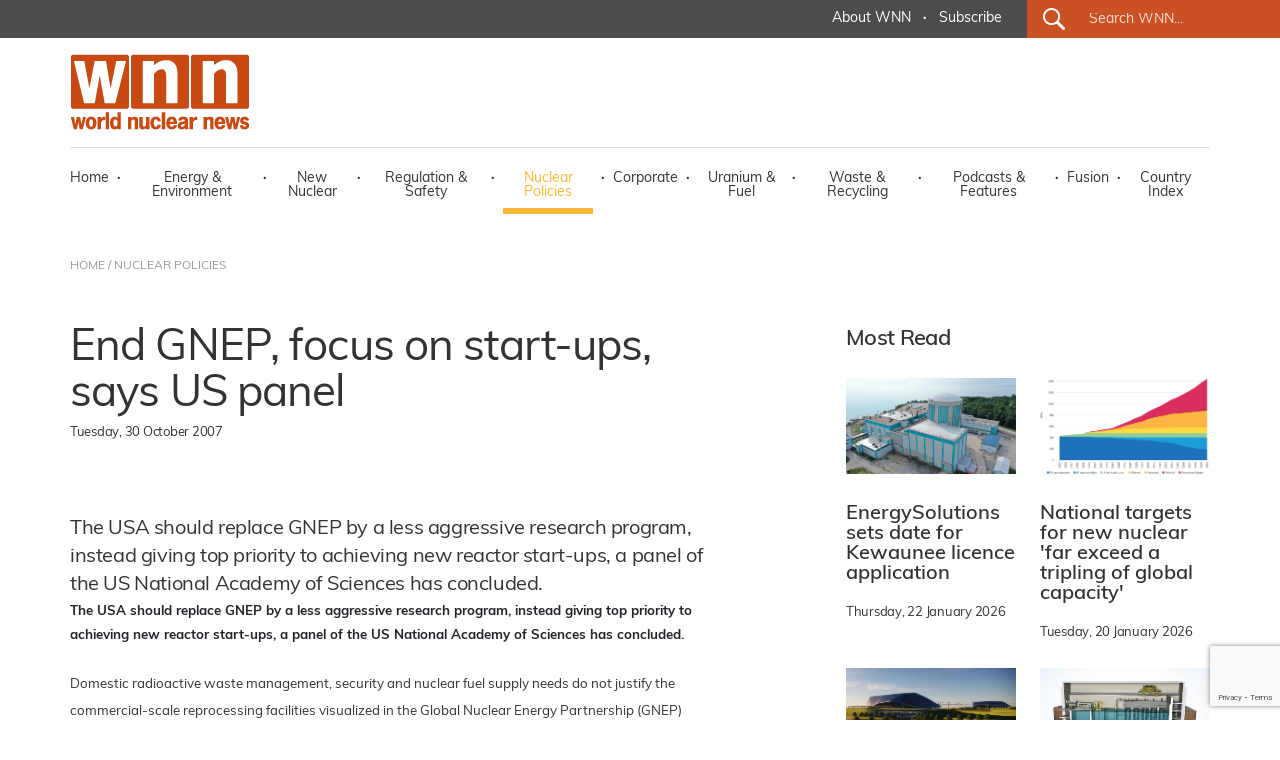

--- FILE ---
content_type: text/html; charset=utf-8
request_url: https://www.world-nuclear-news.org/Articles/End-GNEP,-focus-on-start-ups,-says-US-panel
body_size: 47873
content:
<!DOCTYPE html>
<html lang="en">
<head>
    <meta charset="utf-8" />
    <meta name="viewport" content="width=device-width, initial-scale=1.0" />
    <title>End GNEP, focus on start-ups, says US panel - World Nuclear News</title>
    <meta name="description" content="The USA should replace GNEP by a less aggressive research program, instead giving top priority to achieving new reactor start-ups, a panel of the US National Academy of Sciences has concluded." />
    <meta name="google-site-verification" content="9mnVB6FBOuPQ0S-CfVWDZK4ZltQgVR5vmG6rJyrwd60" />
    
    <meta data-rh="true" property="article:author" content="https://www.facebook.com/WorldNuclearNews">
    <meta data-rh="true" property="og:description" content="The USA should replace GNEP by a less aggressive research program, instead giving top priority to achieving new reactor start-ups, a panel of the US National Academy of Sciences has concluded.;">

    <meta data-rh="true" property="og:locale" content="en_GB">
    <meta data-rh="true" property="og:site_name" content="World Nuclear News">
    <meta data-rh="true" property="og:title" content="End GNEP, focus on start-ups, says US panel">
    <meta data-rh="true" property="og:type" content="article">
   
    <meta data-rh="true" property="og:url" content="https://world-nuclear-news.org/articles/end-gnep,-focus-on-start-ups,-says-us-panel">
    <meta data-rh="true" property="article:section" content="Nuclear Policies">
    
 
    <meta data-rh="true" property="article:published_time" content="2007-10-30T00:00:00">
    <meta data-rh="true" property="article:modified_time" content="2018-07-18T12:52:54">
    
    <meta name="robots" content="index, follow, max-image-preview:large, max-snippet:-1, max-video-preview:-1">
    <meta name="googlebot" content="index, follow, max-image-preview:large, max-snippet:-1, max-video-preview:-1">
    <meta name="googlebot-news" content="index, follow">
    
   
    
    <meta data-rh="true" name="twitter:card" content="summary_large_image">
    <meta data-rh="true" name="twitter:creator" content="@W_Nuclear_News">
    <meta data-rh="true" name="twitter:description" content="The USA should replace GNEP by a less aggressive research program, instead giving top priority to achieving new reactor start-ups, a panel of the US National Academy of Sciences has concluded.;">

    <meta data-rh="true" name="twitter:site" content="@W_Nuclear_News">
    <meta data-rh="true" name="twitter:title" content="End GNEP, focus on start-ups, says US panel">
    
    <script type="application/ld+json">
    {
        "@context": "https://schema.org",
        "@type": "NewsArticle",
        "headline": "End GNEP, focus on start-ups, says US panel",
        "datePublished": "2007-10-30T00:00:00",
        "dateModified": "2018-07-18T12:52:54",
        "author": {
            "@type": "Organization",
            "name": "World Nuclear News"        },
        "publisher": {
            "@type": "Organization",
            "name": "World Nuclear News",
            "logo": {
                "@type": "ImageObject",
                "url": "https://world-nuclear-news.org/images/wnn_logo.png",
                "width": 180,
                "height": 77
            },
            "url": "https://world-nuclear-news.org"
        },
        "description": "The USA should replace GNEP by a less aggressive research program, instead giving top priority to achieving new reactor start-ups, a panel of the US National Academy of Sciences has concluded.,
        "url": "https://world-nuclear-news.org/articles/end-gnep,-focus-on-start-ups,-says-us-panel",
        "mainEntityOfPage": {
            "@type": "WebPage",
            "@id": "https://world-nuclear-news.org/articles/end-gnep,-focus-on-start-ups,-says-us-panel"
        },
        "articleSection": "Nuclear Policies",
        "inLanguage": "en-GB"     }
    </script>






    <link rel="stylesheet" href="/lib/bootstrap/dist/css/bootstrap.min.css" />
    <link rel="stylesheet" href="/css/site.css?v=jK1VtufBlXr1ExCoH-I8cxbIkYFNbMuIAq0njBIqxUM" />
    <link href="/js/cookie/cookieconsent.css" rel="stylesheet" />
    <script type='text/javascript' src='//platform-api.sharethis.com/js/sharethis.js#property=5abb6ee71fff98001395a73c&product=sticky-share-buttons' async='async'></script>
    <script>
        (function (document) {
            var shareButtons = document.querySelectorAll(".st-custom-button[data-network]");
            for (var i = 0; i < shareButtons.length; i++) {
                var shareButton = shareButtons[i];

                shareButton.addEventListener("click", function (e) {
                    var elm = e.target;
                    var network = elm.dataset.network;

                    console.log("share click: " + network);
                });
            }
        })(document);
    </script>
    <!-- Global site tag (gtag.js) - Google Analytics -->
    <script async src="https://www.googletagmanager.com/gtag/js?id=G-J74JCLRTR1"></script>
    <script type="text/plain" data-category="analytics">
        window.dataLayer = window.dataLayer || [];
        function gtag() { dataLayer.push(arguments); }

            gtag('js', new Date());

            gtag('config', 'G-J74JCLRTR1');
    </script>
    <script type="text/javascript" data-category="analytics">
            (function(c,l,a,r,i,t,y){
                c[a]=c[a]||function(){(c[a].q=c[a].q||[]).push(arguments)};
                t=l.createElement(r);t.async=1;t.src="https://www.clarity.ms/tag/"+i;
                y=l.getElementsByTagName(r)[0];y.parentNode.insertBefore(t,y);
            })(window, document, "clarity", "script", "qmlah78p7e");

             // MS Clarity Consent Signal
        window.clarity('consentv2', {
        ad_Storage: "granted",
        analytics_Storage: "granted"
        });

    </script>
</head>
<body>
    <header b-sler1s4asj>

        <!-- ============================= NAVBAR: TOP ============================= -->
        <div b-sler1s4asj class="container-fluid g-0 nav_top_bar dark_grey_color_bg">
            <div b-sler1s4asj class="row g-0 justify-content-center justify-content-xl-end h-100 d-none d-xl-flex">
                <div b-sler1s4asj class="col-auto first_nav_top_part">
                    <div b-sler1s4asj class="container-fluid  h-100">
                        <div b-sler1s4asj class="row  align-items-center h-100">
                          
                            <div b-sler1s4asj class="col-auto navigation_text regular">
                                <a b-sler1s4asj href="/about-us" class="white_color primary_color_hover">About WNN</a>
                            </div>
                            <div b-sler1s4asj class="col-auto gx-0 white_color navigation_text bold">&middot;</div>
                            <div b-sler1s4asj class="col-auto navigation_text regular">
                                <a b-sler1s4asj href="#_" data-bs-toggle="modal" data-bs-target="#subModal" class="white_color primary_color_hover">Subscribe</a>
                                </div>
                          
                           


                        </div>
                    </div>
                </div>
                <div b-sler1s4asj class="col-auto last_nav_top_part primary_color_bg slanted_left d-none d-xl-block">
                    <div b-sler1s4asj class="container-fluid g-3 h-100">
                        <div b-sler1s4asj class="row  align-items-center h-100">
                            <div b-sler1s4asj class="col-auto search_icon_cont">
                                <input b-sler1s4asj type="image" src="/images/search_icon.svg" alt="Submit" width="22" height="22">
                            </div>
                            <div b-sler1s4asj class="col">
                                <form method="get" action="/search">                                
                                    <input b-sler1s4asj type="text" name="search" id="search_for" class="search_for navigation_text regular white_color" placeholder="Search WNN..." />
                                </form>
                            </div>
                        </div>
                    </div>

                </div>
            </div>
        </div>




        <!-- ============================= NAVBAR ============================= -->
        <nav b-sler1s4asj class="navbar  navbar-expand-xl navbar-toggleable-lg  bg-white box-shadow">
            <div b-sler1s4asj class="container-xl g-3 g-xl-0" style="display:block;">
                <div b-sler1s4asj class="row">
                    <div b-sler1s4asj class="col">
                        <a class="navbar-brand navbar-brand-margin" href="/">
                            <img b-sler1s4asj src="/images/wnn_logo.png" alt="World Nuclear News" width="180" height="77" />
                        </a>
                    </div>
                    <div b-sler1s4asj class="col-auto">
                        <button b-sler1s4asj class="navbar-toggler" type="button" data-bs-toggle="collapse" data-bs-target=".navbar-collapse" aria-controls="navbarSupportedContent"
                                aria-expanded="false" aria-label="Toggle navigation">
                            <span b-sler1s4asj class="navbar-toggler-icon"></span>
                        </button>
                    </div>
                </div>
                <div b-sler1s4asj class="row">
                    <div b-sler1s4asj class="col-12">
                        <div b-sler1s4asj class="navbar-collapse collapse d-xl-inline-flex justify-content-between navbar_wrapper ">
                            
                           
<ul class="navbar-nav align-self-end main_nav_bar">
    <li class="nav-item">
        <a class="nav-link black_color_light navigation_text regular primary_color_hover " href="/">Home</a>
    </li>
    <li class="nav-item"><div class="nav-link-sep black_color_light navigation_text bold">&middot;</div></li>
    <li class="nav-item">
        <a class="nav-link energy_environment_color_hover black_color_light navigation_text regular " href="/energy-environment">Energy & Environment</a>
    </li>
    <li class="nav-item"><div class="nav-link-sep black_color_light navigation_text bold">&middot;</div></li>
    <li class="nav-item">
        <a class="nav-link primary_color_hover black_color_light navigation_text regular " href="/new-nuclear">New Nuclear</a>
    </li>
    <li class="nav-item"><div class="nav-link-sep black_color_light navigation_text bold">&middot;</div></li>
    <li class="nav-item">
        <a class="nav-link black_color_light navigation_text regular regulation_safety_color_hover " href="/regulation-safety">Regulation & Safety</a>
    </li>
    <li class="nav-item"><div class="nav-link-sep black_color_light navigation_text bold">&middot;</div></li>
    <li class="nav-item">
        <a class="nav-link black_color_light navigation_text regular nuclear_policies_color_hover active" href="/nuclear-policies">Nuclear Policies</a>
    </li>
    <li class="nav-item"><div class="nav-link-sep black_color_light navigation_text bold">&middot;</div></li>
    <li class="nav-item">
        <a class="nav-link black_color_light navigation_text regular corporate_color_hover " href="/corporate">Corporate</a>
    </li>
    <li class="nav-item"><div class="nav-link-sep black_color_light navigation_text bold">&middot;</div></li>
    <li class="nav-item">
        <a class="nav-link black_color_light navigation_text regular uranium_fuel_color_hover " href="/uranium-fuel">Uranium & Fuel</a>
    </li>
    <li class="nav-item"><div class="nav-link-sep black_color_light navigation_text bold">&middot;</div></li>
    <li class="nav-item">
        <a class="nav-link black_color_light navigation_text regular waste_recycling_color_hover " href="/waste-recycling">Waste & Recycling</a>
    </li>
    <li class="nav-item"><div class="nav-link-sep black_color_light navigation_text bold">&middot;</div></li>
    <li class="nav-item">
        <a class="nav-link black_color_light navigation_text regular podcast_features_color_hover " href="/podcasts-features">Podcasts & Features</a>
    </li>
    <li class="nav-item"><div class="nav-link-sep black_color_light navigation_text bold">&middot;</div></li>
    <li class="nav-item">
        <a class="nav-link black_color_light navigation_text regular fusion_color_hover " href="/fusion">Fusion</a>
    </li>
    <li class="nav-item"><div class="nav-link-sep black_color_light navigation_text bold">&middot;</div></li>
    <li class="nav-item">
        <a class="nav-link black_color_light navigation_text regular primary_color_hover " href="/country-index">Country Index</a>
    </li>


   
    <li class="nav-item d-block d-xl-none">
        <a class="nav-link black_color_light navigation_text regular primary_color_hover" href="/about-us">About WNN</a>
    </li>


   
    <li class="nav-item d-block d-xl-none">
        <div class="col-auto last_nav_top_part primary_color_bg slanted_left d-block">
            <div class="container-fluid g-3 h-100">
                <div class="row  align-items-center h-100">
                    <div class="col-auto search_icon_cont">
                        <input type="image" src="/images/search_icon.svg" alt="Submit" width="22" height="22">
                    </div>
                    <div class="col">
                        <form method="get" action="/search">
                            <input type="text" name="search" id="search_for" class="search_for navigation_text regular white_color" placeholder="Search WNN..." />
                        </form>
                    </div>
                </div>
            </div>

        </div>
    </li>
</ul>

                          
                        </div>
                    </div>
                </div>
            </div>
        </nav>



    </header>
 
        <main b-sler1s4asj role="main">
            
<div class="container-fluid breadcrumbs_wrapper d-none d-lg-block" id="breadcrumbs_wrapper">
    <div class="container-xl g-0">
        <div class="row g-0">
            <div class="col-12 col-lg-5 col-xl-12 black_color_superlight breadcrumb_text regular">
                <a href="/" class="black_color_superlight primary_color_hover">HOME</a> / <a href="/nuclear-policies" class="black_color_superlight primary_color_hover"> NUCLEAR POLICIES</a>
            </div>
        </div>
    </div>
</div>

<div class="container-fluid" id="internal_news_container">

    <div class="container-xl gx-0">


        <div class="row gx-4 article_body_wrapper">
            <div class="col-12 col-xl-7 g-4">

                <article itemscope itemtype="https://schema.org/NewsArticle">
                    <meta itemprop="url" content="https://world-nuclear-news.org/articles/end-gnep,-focus-on-start-ups,-says-us-panel">
                    <meta itemprop="datePublished" content="2007-10-30T00:00:00">
                    <meta itemprop="dateModified" content="2018-07-18T12:52:54">
                    <meta itemprop="articleSection" content="Nuclear Policies">
                    
                    <h1 class="news_list_title big_title black_color_light" itemprop="headline">End GNEP, focus on start-ups, says US panel</h1>
                    
                    
                    <div class="news_list_predate black_color_light pretitle_text">
                        <time datetime="2007-10-30T00:00:00" itemprop="datePublished">
                            Tuesday, 30 October 2007
                        </time>

                        <div class="news_list_share ">
                        <div class="ShareTop d-none">
                            <div data-network="sharethis" class="st-custom-button Share st-hide-label"><img src="/images/share.png" alt="Share on socials" /></div>
                        </div>
                        </div>
                    </div>        
                            <div class="news_list_intro big_text black_color_light" itemprop="description">The USA should replace GNEP by a less aggressive research program, instead giving top priority to achieving new reactor start-ups, a panel of the US National Academy of Sciences has concluded.</div>
                        

                    <div itemprop="articleBody">
                        <span style="FONT-WEIGHT: bold; FONT-SIZE: 10pt">The USA should replace GNEP by a less aggressive research program, instead giving top priority to achieving new reactor start-ups, a panel of the US National Academy of Sciences has concluded.<br /><br /></span><p><span style="FONT-SIZE: 10pt">Domestic radioactive waste management, security and nuclear fuel supply needs do not justify the commercial-scale reprocessing facilities visualized in the Global Nuclear Energy Partnership (GNEP) research and development (R&amp;D) program, and there is "no economic justification to proceed", the panel found. Instead, the R&amp;D program to develop nuclear reprocessing and recycling technology and facilities under GNEP should be replaced by a "less aggressive" program, and higher priority should be given to facilitating the start-up of new nuclear power plants under the Nuclear Power 2010 scheme.<br /><br />
According to the National Academies' report, the technologies required for achieving GNEP's goals are "too early in development" to justify the Department of Energy (DoE)'s accelerated schedule for construction of commercial facilities. DoE claims that it is essential to pursue the program on the commercial scale to save time and money, but the report's committee believes the opposite, and also questioned whether the need to reduce the overall amount of radioactive waste, another stated goal of the program, currently exists. Moreover, it said, there has been insufficient peer review.<br /><br />
The DoE begged to differ, with Dennis Spurgeon, assistant secretary for nuclear energy, saying the National Academies' concerns were based on a misconception. A comprehensive program to reprocess all commercial used fuel would take decades to develop and GNEP's current plans were consistent with the pace and process being recommended by the National Academies committee, he told journalists.<br /><br />
The committee advised that instead of GNEP, the Nuclear Power 2010 program, a joint DOE-industry effort to support the near-term deployment of new nuclear power plants, should take the highest priority. Progress with this program had been far slower than proposed, the report concluded. "If nuclear power is indeed going to play an increased role in meeting US energy needs and reducing greenhouse gas emissions, Nuclear Power 2010 needs full funding in all aspects," the committee said. Another program that was unlikely to reach its goals because of the current focus on GNEP was the Generation-IV project to develop a next-generation nuclear power plant in operation by 2017. The National Hydrogen Initiative (NHI) to generate hydrogen from nuclear energy would be dependent on the success of Generation-IV.<br /><br />
The review of DoE nuclear research programm was carried out at the behest of the Bush administration through the Office of Management and Budget. The panel was tasked with evaluating GNEP, Nuclear Power 2010, the Generation-IV and NHI programme, and the facilities at the Idaho National Laboratories (INL).<br /><br />
GNEP aims to develop a closed nuclear fuel cycle that would enhance energy security while promoting non-proliferation. The major technical part is the development and deployment of technologies for reprocessing and re-use of used nuclear fuel and long-lived radioactive waste. Sixteen countries have signed up to the scheme, under which so-called 'fuel-cycle nations' would provide assured supplies of nuclear fuel to 'client' nations. The international aspects of GNEP were outside the remit of the National Academies' report.<br /><br /></span><span style="FONT-WEIGHT: bold; FONT-SIZE: 10pt"><span style="FONT-SIZE: 10pt; COLOR: rgb(226,43,43)">Further information<br /><br /></span></span><span style="FONT-SIZE: 8pt"><a href="http://national-academies.org/" target="_blank"><span style="FONT-SIZE: 8pt">The National Academies</span></a><br /><br /></span><span style="FONT-SIZE: 8pt"><a href="http://www.gnep.energy.gov/default.html" target="_blank"><span style="FONT-SIZE: 8pt">Global Nuclear Energy Partnership (GNEP)</span></a><br /><br /></span><span style="FONT-SIZE: 8pt"><span style="FONT-SIZE: 8pt">WNA's</span> <a href="http://www.world-nuclear.org/info/inf41.html" target="_blank"><span style="FONT-SIZE: 8pt">US Nuclear Power Industry</span></a> <span style="FONT-SIZE: 8pt">information paper<br /><br /></span></span><span style="FONT-SIZE: 8pt"><span style="FONT-SIZE: 8pt"><span style="FONT-SIZE: 8pt">WNN:</span> <a href="http://www.world-nuclear-news.org/wasteRecycling/US_DOE_awards_16_million_GNEP_funding-021007.shtml" target="_self"><span style="FONT-SIZE: 8pt">US DOE awards $16 million GNEP funding</span></a><br /><span style="FONT-SIZE: 8pt">WNN:</span> <a href="http://www.world-nuclear-news.org/nuclearPolicies/Membership_of_GNEP_has_tripled_170907.shtml" target="_self"><span style="FONT-SIZE: 8pt">Membership of GNEP has tripled</span></a></span> <br />
WNN: <a href="http://www.world-nuclear-news.org/newNuclear/Next_Generation_Nuclear_Plant_revived_240707.shtml" target="_self">Next Generation Nuclear Plant revived</a><br /></span></p>
                    </div>
                </article>

                <div class="share_buttons_cont container-fluid gx-0">
                    <div class="row gx-2">
                        <div class="col-auto gx-2"><div data-network="sharethis" class="st-custom-button Share"><img src="/images/share.png" alt="Share on socials" /></div></div>
                        <div class="col-auto gx-2"><div data-network="facebook" class="st-custom-button Icon"><img src="/images/share_facebook.png" alt="Share on Facebook" /></div></div>
                        <div class="col-auto gx-2"><div data-network="twitter" class="st-custom-button Icon"><img src="/images/share_x.png" alt="Share on X" /></div></div>
                        <div class="col-auto gx-2"><div data-network="linkedin" class="st-custom-button Icon"><img src="/images/share_linkedin.png" alt="Share on LinkedIn" /></div></div>
                    </div>
                </div>
            </div>
            <div class="col-12 col-xl-1 g-4">
            </div>
            <div class="col-12 col-xl-4 g-4">

                <div class="container-xl gx-0 article_side_box">
                    <div class="row gx-4">
                        <div class="col-12 gy-0 semibold black_color_light medium_title mb-4">
                            Most Read
                        </div>
                                <div class="col-12 col-xl-6 gx-4">

                                    







        <div class="news_list_wrapper list_medium_news">
        <a href="/articles/energysolutions-sets-date-for-kewaunee-licence-application" class="news_box_link">
                <div class="news_list_image"><img src="/images/articles/Kewaunee(EnergySolutions)_19544_40999.jpg" alt="EnergySolutions sets date for Kewaunee licence application" class="img-fluid" /></div>
          <!--

              <div class="news_list_predate black_color_light pretitle_text">Thursday, 22 January 2026</div>-->
            <div class="news_list_title small_title black_color_light semibold">EnergySolutions sets date for Kewaunee licence application</div>
            </a>
            <div class="news_list_cat_date">
                <span class="news_list_predate black_color_light pretitle_text">Thursday, 22 January 2026</span></div>
        </div>












                                </div>
                                <div class="col-12 col-xl-6 gx-4">

                                    







        <div class="news_list_wrapper list_medium_news">
        <a href="/articles/national-targets-for-new-nuclear-far-exceed-tripling-global-capacity" class="news_box_link">
                <div class="news_list_image"><img src="/images/articles/HiRes_outlook_730_60838.png" alt="National targets for new nuclear 'far exceed a tripling of global capacity'" class="img-fluid" /></div>
          <!--

              <div class="news_list_predate black_color_light pretitle_text">Tuesday, 20 January 2026</div>-->
            <div class="news_list_title small_title black_color_light semibold">National targets for new nuclear 'far exceed a tripling of global capacity'</div>
            </a>
            <div class="news_list_cat_date">
                <span class="news_list_predate black_color_light pretitle_text">Tuesday, 20 January 2026</span></div>
        </div>












                                </div>
                                <div class="col-12 col-xl-6 gx-4">

                                    







        <div class="news_list_wrapper list_medium_news">
        <a href="/articles/amentum-to-be-delivery-partner-for-rolls-royce-smr" class="news_box_link">
                <div class="news_list_image"><img src="/images/articles/rolls-roycesmr_multipleunits_render_82612_66588.jpg" alt="Amentum to be delivery partner for Rolls-Royce SMR" class="img-fluid" /></div>
          <!--

              <div class="news_list_predate black_color_light pretitle_text">Tuesday, 20 January 2026</div>-->
            <div class="news_list_title small_title black_color_light semibold">Amentum to be delivery partner for Rolls-Royce SMR</div>
            </a>
            <div class="news_list_cat_date">
                <span class="news_list_predate black_color_light pretitle_text">Tuesday, 20 January 2026</span></div>
        </div>












                                </div>
                                <div class="col-12 col-xl-6 gx-4">

                                    







        <div class="news_list_wrapper list_medium_news">
        <a href="/articles/joint-study-validates-smr-use-for-chemical-plants" class="news_box_link">
                <div class="news_list_image"><img src="/images/articles/NuScale12-moduleplant(NuScale)_66668.jpg" alt="Joint study validates SMR use for chemical plants" class="img-fluid" /></div>
          <!--

              <div class="news_list_predate black_color_light pretitle_text">Tuesday, 20 January 2026</div>-->
            <div class="news_list_title small_title black_color_light semibold">Joint study validates SMR use for chemical plants</div>
            </a>
            <div class="news_list_cat_date">
                <span class="news_list_predate black_color_light pretitle_text">Tuesday, 20 January 2026</span></div>
        </div>












                                </div>

                       
                    </div>
                   
                </div>


               
                



                    <div class="container-fluid g-0  article_side_box">
                        <div class="row g-0">
                            <div class="col-12 gy-0 semibold black_color_light medium_title">
                                Podcasts & Features
                            </div>
                                <div class="col-12 col-xl-12 gy-4">
                                    











        <div class="news_list_wrapper list_news_list_image">
            <div class="container-fluid g-0">
                <div class="row gx-4">

                    <div class="col-12 col-xl-4 gx-4">
                        <a href="/articles/in-quotes-what-to-watch-out-for-in-2026" class="news_box_link">
                        
                            <div class="news_list_image">

                                    <img src="/images/articles/Rooppur_730_rosatom_48993.jpg" alt="In quotes: What to watch out for in 2026" class="img-fluid" />
                                
                           
                                    <img src="/images/podcast_icon.png" width="48" height="51" class="podcast_icon" alt="Podcasts &amp; Features" style="opacity:0;" />
                            </div>

                        </a>
                    </div>
                    <div class="col-12 col-xl-8 gx-4">
                        <a href="/articles/in-quotes-what-to-watch-out-for-in-2026" class="news_box_link">
                            <div class="news_list_title small_title black_color_light semibold">In quotes: What to watch out for in 2026</div>
                            </a>
                            <div class="news_list_cat_date"><a href="/podcasts-features" class="news_list_category pretitle_text podcast_features_color">Podcasts &amp; Features</a> <span class="black_color_light navigation_text bold">&middot;</span> <span class="news_list_predate black_color_light pretitle_text">Thursday, 1 January 2026</span></div>
                        </div>
                </div>
            </div>
        </div>







                                </div>
                                <div class="col-12 col-xl-12 gy-4">
                                    











        <div class="news_list_wrapper list_news_list_image">
            <div class="container-fluid g-0">
                <div class="row gx-4">

                    <div class="col-12 col-xl-4 gx-4">
                        <a href="/articles/podcast-nuclear-energys-key-moments-in-2025" class="news_box_link">
                        
                            <div class="news_list_image">

                                    <img src="/images/articles/photo-collage.png_92018.png" alt="Podcast: Nuclear energy’s key moments in 2025" class="img-fluid" />
                                
                           
                                    <img src="/images/podcast_icon.png" width="48" height="51" class="podcast_icon" alt="Podcasts &amp; Features" style="opacity:0;" />
                            </div>

                        </a>
                    </div>
                    <div class="col-12 col-xl-8 gx-4">
                        <a href="/articles/podcast-nuclear-energys-key-moments-in-2025" class="news_box_link">
                            <div class="news_list_title small_title black_color_light semibold">Podcast: Nuclear energy’s key moments in 2025</div>
                            </a>
                            <div class="news_list_cat_date"><a href="/podcasts-features" class="news_list_category pretitle_text podcast_features_color">Podcasts &amp; Features</a> <span class="black_color_light navigation_text bold">&middot;</span> <span class="news_list_predate black_color_light pretitle_text">Tuesday, 23 December 2025</span></div>
                        </div>
                </div>
            </div>
        </div>







                                </div>

                        <div class="col-12 col-xl-12 gy-4">
                                <div class="grey_color_bg text-center all_news_btn"><a href="/podcasts-features" class="link_black_arrow small_text black_color_light primary_color_hover regular">All Podcasts & Features</a></div>
                        </div>


                    </div>
                </div>

                <!-- ==================================================== -->


                <div class="container-fluid g-0  article_side_box">
                    <div class="row g-0">
                        <div class="col-12 col-xl-12 gy-4">


                            <div id="carouselHomeBanner" class="carousel slide" data-bs-ride="carousel">
                                <div class="carousel-indicators">
                                            <button type="button" data-bs-target="#carouselHomeBanner" class="active" data-bs-slide-to="0" aria-label="Slide 0+1"></button>
                                            <button type="button" data-bs-target="#carouselHomeBanner" class="" data-bs-slide-to="1" aria-label="Slide 1+1"></button>
                                            <button type="button" data-bs-target="#carouselHomeBanner" class="" data-bs-slide-to="2" aria-label="Slide 2+1"></button>
                                   
                                </div>
                                <div class="carousel-inner">
                                        <div class="carousel-item active" data-bs-interval="5000">
                                            <div class="container-fluid gx-0">
                                                <div class="row gx-0">
                                                    <div class="col-12 gx-4">
                                                        <a href="https://www.wnfc-event.com/" target="_blank">
                                                            <img src="/images/banners/adb64917-ea1a-4374-a0cb-ff75b6acb5f0.png" class="img-fluid" />
                                                            </a>
                                                        </div>
                                                 </div>
                                            </div>
                                        </div>
                                        <div class="carousel-item " data-bs-interval="5000">
                                            <div class="container-fluid gx-0">
                                                <div class="row gx-0">
                                                    <div class="col-12 gx-4">
                                                        <a href="https://world-nuclear.org/our-association/publications/global-trends-reports/world-nuclear-outlook-report" target="_blank">
                                                            <img src="/images/banners/2dafd246-749c-430a-8236-4019491e1636.png" class="img-fluid" />
                                                            </a>
                                                        </div>
                                                 </div>
                                            </div>
                                        </div>
                                        <div class="carousel-item " data-bs-interval="5000">
                                            <div class="container-fluid gx-0">
                                                <div class="row gx-0">
                                                    <div class="col-12 gx-4">
                                                        <a href="https://world-nuclear.org/events/1033/supply-chain" target="_blank">
                                                            <img src="/images/banners/4c06cdb0-67f6-4cd6-84ec-f004ad3f55ce.png" class="img-fluid" />
                                                            </a>
                                                        </div>
                                                 </div>
                                            </div>
                                        </div>

                                   

                                </div>

                            </div>


                        </div>
                    </div>
                    <div class="row g-0">
                        <div class="col-12 col-xl-6 g-4">
                            <img src="/images/wna-logo.png" alt="WNN is a public information service of World Nuclear Association." class="img-fluid" />
                        </div>
                        <div class="col-12 col-xl-6 g-4">
                            <div class="banner_slider_label black_color_light small_text regular">
                                WNN is a public information service of
                                World Nuclear Association.
                            </div>
                        </div>
                    </div>
                </div>




            </div>

        </div>






       











        <!-- ====================================== -->















    </div>

</div>


<form action="/newslettersubmit" method="post">
    <input name="__RequestVerificationToken" type="hidden" value="CfDJ8Ol0D2GldCdHtkou-1Y1oWTHxQsTcss8EyWwaWsrOR7envyFb-fN_T9MIEhfJv-vD-8TIjc62DrHqywdCsb5HSO6-beTB8P3E1MSz-yvWQUSrwT1ezogxBDwKKEoIHk-00Ih4_UMKiVYhty0vLmWmmM" />
    <input type="hidden" name="recaptchainc" id="recaptchainc" />
    <div class="container-fluid g-3 g-xl-0 membership_enquire_wrapper primary_color_bg" id="membership_enquire_wrapper">
        <div class="container-xl g-3 g-xl-0">
            <div class="row g-5 align-items-center">
                <div class="col-12 col-xl-auto">
                    <div class="membership_enquire_title form_title white_color light">Keep me informed</div>
                </div>
                <!-- <div class="col-12 col-xl-3 gx-5"><input type="text" name="membership_enquire_name" id="membership_enquire_name" required class="membership_enquire_field menu_text_search black_color" placeholder="NAME"></div>-->
                <div class="col-12 col-xl-3 gx-5"><input type="email" name="subscription_email" id="subscription_email" required class="membership_enquire_field menu_text_search black_color" placeholder="Email address "></div>
                <div class="col-12 col-xl-auto gx-5">
                    <div class="dropdown_subscribe_submit_cont">
                        <input type="submit" id="dropdown_subscribe_submit" name="dropdown_subscribe_submit" class="wnn_button small_text white_color_bg primary_color semibold" value="Subscribe to WNN Newsletters">
                        </div>
                    <!--<a href="/membership-application" target="_blank" class="wna_button uppercase white primary_color_bg dark_grey_bg_hover menu_text bold">EXPRESS YOUR INTEREST</a>-->
                </div>
            </div>
        </div>
    </div>
</form>
        </main>



    <footer b-sler1s4asj class="footer_wrapper grey_color_bg">
        <div b-sler1s4asj class="container-xl g-5 g-xl-0 footer_cont">
            <div b-sler1s4asj class="row g-0">
                <div b-sler1s4asj class="col-12 col-xl g-0">
                    <div b-sler1s4asj class="container-fluid g-0">
                        <div b-sler1s4asj class="row g-lg-5 ">
                            <div b-sler1s4asj class="col-6 col-md-auto flex-fill"><img src="/images/wnn_logo_footer.png" alt="World Nuclear Association" width="143" height="60" class="footer_logo" /></div>
                            <div b-sler1s4asj class="col-6 col-md-auto flex-fill">
                                <div b-sler1s4asj class="footer_bottom_menu  black_color_light navigation_text regular">
                                    <ul b-sler1s4asj>
                                        <li b-sler1s4asj><a b-sler1s4asj href="/energy-environment" class="black_color_light navigation_text regular primary_color_hover">Energy & Environment</a></li>
                                        <li b-sler1s4asj><a b-sler1s4asj href="/new-nuclear" class="black_color_light navigation_text regular primary_color_hover">New Nuclear</a></li>
                                        <li b-sler1s4asj><a b-sler1s4asj href="/regulation-safety" class="black_color_light navigation_text regular primary_color_hover">Regulation & Safety</a></li>
                                        <li b-sler1s4asj><a b-sler1s4asj href="/nuclear-policies" class="black_color_light navigation_text regular primary_color_hover">Nuclear Policies</a></li>
                                        <li b-sler1s4asj><a b-sler1s4asj href="/corporate" class="black_color_light navigation_text regular primary_color_hover">Corporate</a></li>
                                        <li b-sler1s4asj><a b-sler1s4asj href="/uranium-fuel" class="black_color_light navigation_text regular primary_color_hover">Uranium & Fuel</a></li>
                                        <li b-sler1s4asj><a b-sler1s4asj href="/waste-recycling" class="black_color_light navigation_text regular primary_color_hover">Waste & Recycling</a></li>
                                        <li b-sler1s4asj><a b-sler1s4asj href="/podcasts-features" class="black_color_light navigation_text regular primary_color_hover">Podcast & Features</a></li>
                                        <li b-sler1s4asj><a b-sler1s4asj href="/fusion" class="black_color_light navigation_text regular primary_color_hover">Fusion</a></li>
                                        <li b-sler1s4asj><a b-sler1s4asj href="/country-index" class="black_color_light navigation_text regular primary_color_hover">Country Index</a></li>
                                    </ul>
                                </div>
                            </div>

                            <div b-sler1s4asj class="col-6 col-md-auto flex-fill">
                                <div b-sler1s4asj class="footer_top_menu navigation_text semibold primary_color">Contact</div>
                                <div b-sler1s4asj class="footer_bottom_menu black_color_light navigation_text regular">
                                    York House,<br b-sler1s4asj />
                                    23 Kingsway,<br b-sler1s4asj />
                                    London,<br b-sler1s4asj />
                                    WC2B 6UJ,<br b-sler1s4asj />
                                    United Kingdom<br b-sler1s4asj /><br b-sler1s4asj />
                                    <a b-sler1s4asj href="mailto:editor@world-nuclear-news.org" class="black_color_light navigation_text regular primary_color_hover">editor@world-nuclear-news.org</a><br b-sler1s4asj />
                                    <a b-sler1s4asj href="tel:+44 (0)20 7451 1520" class="black_color_light navigation_text regular primary_color_hover">+44 (0)20 7451 1520</a>
                                </div>
                            </div>

                            <div b-sler1s4asj class="col-6 col-md-auto flex-fill">
                                <div b-sler1s4asj class="footer_bottom_menu">
                                    <div b-sler1s4asj class="row gx-2 justify-content-end">
                                        <div b-sler1s4asj class="col-auto footer_bottom_icon gx-2"><a b-sler1s4asj href="https://twitter.com/W_Nuclear_News" target="_blank"><img src="/images/s_icon_f_x.png" alt="Follow us on Twitter" /></a></div>
                                        <div b-sler1s4asj class="col-auto footer_bottom_icon gx-2"><a b-sler1s4asj href="https://www.facebook.com/WorldNuclearNews" target="_blank"><img src="/images/s_icon_f_facebook.png" alt="Follow us on Facebook" /></a></div>
                                        <div b-sler1s4asj class="col-auto footer_bottom_icon gx-2"><a b-sler1s4asj href="https://www.linkedin.com/company/world-nuclear-news/" target="_blank"><img src="/images/s_icon_f_linkedin.png" alt="Follow us on LinkedIn" /></a></div>
                                        <div b-sler1s4asj class="col-auto footer_bottom_icon gx-2 d-none"><a b-sler1s4asj href="https://world-nuclear-news.org/?rss=feed" target="_blank"><img src="/images/s_icon_f_rss.png" alt="Follow our RSS" /></a></div>
                                    </div>
                                </div>
                            </div>

                        </div>


                        <div b-sler1s4asj class="row gx-lg-5 footer_footer_row">
                            <div b-sler1s4asj class="col-12 col-xl-auto mt-4 mt-lg-0">
                                <div b-sler1s4asj class="black_color_superlight navigation_text regular">&copy; 2007-2026 World Nuclear Association, registered in England and Wales, number 01215741.</div>
                            </div>
                            <div b-sler1s4asj class="col-12 col-xl text-end navigation_text regular "><a b-sler1s4asj href="/privacy-notice" class="black_color_superlight primary_color_hover">Privacy Policy</a> <a b-sler1s4asj href="/cookies-policy" class="black_color_superlight primary_color_hover">Cookies Policy</a> </div>
                        </div>


                    </div>
                </div>
            </div>
        </div>
    </footer>




    <div b-sler1s4asj class="modal" tabindex="-1" aria-labelledby="exampleModalLabel" aria-hidden="true" id="subModal" style="z-index: 99999;">
        <div b-sler1s4asj class="modal-dialog ">
            <form action="/newslettersubmit" method="post">
                <input name="__RequestVerificationToken" type="hidden" value="CfDJ8Ol0D2GldCdHtkou-1Y1oWTHxQsTcss8EyWwaWsrOR7envyFb-fN_T9MIEhfJv-vD-8TIjc62DrHqywdCsb5HSO6-beTB8P3E1MSz-yvWQUSrwT1ezogxBDwKKEoIHk-00Ih4_UMKiVYhty0vLmWmmM" />
                <input b-sler1s4asj type="hidden" name="recaptcha" id="recaptcha" />
            <div b-sler1s4asj class="modal-content">
                <div b-sler1s4asj class="modal-header">
                        <h5 b-sler1s4asj class="modal-title">
                            Keep me informed
                        </h5>
                    <button b-sler1s4asj type="button" class="btn-close" data-bs-dismiss="modal" aria-label="Close"></button>
                </div>
                    <div b-sler1s4asj class="modal-body primary_color_bg">
                   

                        <div b-sler1s4asj class="container-fluid g-3 g-xl-0 membership_enquire_wrapper" id="membership_enquire_wrapper">
                            <div b-sler1s4asj class="container-xl g-3 g-xl-0">
                                <div b-sler1s4asj class="row g-5 align-items-center">
                                  
                                    <!-- <div class="col-12 col-xl-3 gx-5"><input type="text" name="membership_enquire_name" id="membership_enquire_name" required class="membership_enquire_field menu_text_search black_color" placeholder="NAME"></div>-->
                                    <div b-sler1s4asj class="col-12 col-xl-12 gx-5"><input b-sler1s4asj type="email" name="subscription_email" id="subscription_email" required class="membership_enquire_field menu_text_search black_color" placeholder="Email address "></div>
                                  
                                </div>
                            </div>
                        </div>
                    
                </div>
                    <div b-sler1s4asj class="modal-footer primary_color_bg">
                   
                        <input b-sler1s4asj type="submit" id="dropdown_subscribe_submit" name="dropdown_subscribe_submit" class="wnn_button small_text white_color_bg primary_color semibold" value="Subscribe to WNN Newsletters">
                </div>
                </div>
            </form>
        </div>
    </div>



  
    <script src="/lib/jquery/dist/jquery.min.js"></script>
    <script src="/lib/bootstrap/dist/js/bootstrap.bundle.min.js"></script>
    <script src="/js/cookie/cookieconsent.umd.js"></script>
    <script src="https://www.google.com/recaptcha/api.js?render=6LdJZQYqAAAAAIQ-TFYj5oKknCiGW1BSr4Y53GuY"></script>
    <script src="/js/site.js?v=OeP5iWDG4DY_hnQVe_ZlijU99uXRerbR0TknHUS5KDs"></script>
    <script type="text/javascript">_linkedin_partner_id = "6556874"; window._linkedin_data_partner_ids = window._linkedin_data_partner_ids || []; window._linkedin_data_partner_ids.push(_linkedin_partner_id);</script>
    <script type="text/javascript">(function (l) { if (!l) { window.lintrk = function (a, b) { window.lintrk.q.push([a, b]) }; window.lintrk.q = [] } var s = document.getElementsByTagName("script")[0]; var b = document.createElement("script"); b.type = "text/javascript"; b.async = true; b.src = "https://snap.licdn.com/li.lms-analytics/insight.min.js"; s.parentNode.insertBefore(b, s); })(window.lintrk);</script>
    <noscript b-sler1s4asj> <img b-sler1s4asj height="1" width="1" style="display:none;" alt="" src="https://px.ads.linkedin.com/collect/?pid=6556874&fmt=gif"   /> </noscript>
    
</body>
</html>


--- FILE ---
content_type: text/html; charset=utf-8
request_url: https://www.google.com/recaptcha/api2/anchor?ar=1&k=6LdJZQYqAAAAAIQ-TFYj5oKknCiGW1BSr4Y53GuY&co=aHR0cHM6Ly93d3cud29ybGQtbnVjbGVhci1uZXdzLm9yZzo0NDM.&hl=en&v=N67nZn4AqZkNcbeMu4prBgzg&size=invisible&anchor-ms=20000&execute-ms=30000&cb=kbn3sslzn9jw
body_size: 48697
content:
<!DOCTYPE HTML><html dir="ltr" lang="en"><head><meta http-equiv="Content-Type" content="text/html; charset=UTF-8">
<meta http-equiv="X-UA-Compatible" content="IE=edge">
<title>reCAPTCHA</title>
<style type="text/css">
/* cyrillic-ext */
@font-face {
  font-family: 'Roboto';
  font-style: normal;
  font-weight: 400;
  font-stretch: 100%;
  src: url(//fonts.gstatic.com/s/roboto/v48/KFO7CnqEu92Fr1ME7kSn66aGLdTylUAMa3GUBHMdazTgWw.woff2) format('woff2');
  unicode-range: U+0460-052F, U+1C80-1C8A, U+20B4, U+2DE0-2DFF, U+A640-A69F, U+FE2E-FE2F;
}
/* cyrillic */
@font-face {
  font-family: 'Roboto';
  font-style: normal;
  font-weight: 400;
  font-stretch: 100%;
  src: url(//fonts.gstatic.com/s/roboto/v48/KFO7CnqEu92Fr1ME7kSn66aGLdTylUAMa3iUBHMdazTgWw.woff2) format('woff2');
  unicode-range: U+0301, U+0400-045F, U+0490-0491, U+04B0-04B1, U+2116;
}
/* greek-ext */
@font-face {
  font-family: 'Roboto';
  font-style: normal;
  font-weight: 400;
  font-stretch: 100%;
  src: url(//fonts.gstatic.com/s/roboto/v48/KFO7CnqEu92Fr1ME7kSn66aGLdTylUAMa3CUBHMdazTgWw.woff2) format('woff2');
  unicode-range: U+1F00-1FFF;
}
/* greek */
@font-face {
  font-family: 'Roboto';
  font-style: normal;
  font-weight: 400;
  font-stretch: 100%;
  src: url(//fonts.gstatic.com/s/roboto/v48/KFO7CnqEu92Fr1ME7kSn66aGLdTylUAMa3-UBHMdazTgWw.woff2) format('woff2');
  unicode-range: U+0370-0377, U+037A-037F, U+0384-038A, U+038C, U+038E-03A1, U+03A3-03FF;
}
/* math */
@font-face {
  font-family: 'Roboto';
  font-style: normal;
  font-weight: 400;
  font-stretch: 100%;
  src: url(//fonts.gstatic.com/s/roboto/v48/KFO7CnqEu92Fr1ME7kSn66aGLdTylUAMawCUBHMdazTgWw.woff2) format('woff2');
  unicode-range: U+0302-0303, U+0305, U+0307-0308, U+0310, U+0312, U+0315, U+031A, U+0326-0327, U+032C, U+032F-0330, U+0332-0333, U+0338, U+033A, U+0346, U+034D, U+0391-03A1, U+03A3-03A9, U+03B1-03C9, U+03D1, U+03D5-03D6, U+03F0-03F1, U+03F4-03F5, U+2016-2017, U+2034-2038, U+203C, U+2040, U+2043, U+2047, U+2050, U+2057, U+205F, U+2070-2071, U+2074-208E, U+2090-209C, U+20D0-20DC, U+20E1, U+20E5-20EF, U+2100-2112, U+2114-2115, U+2117-2121, U+2123-214F, U+2190, U+2192, U+2194-21AE, U+21B0-21E5, U+21F1-21F2, U+21F4-2211, U+2213-2214, U+2216-22FF, U+2308-230B, U+2310, U+2319, U+231C-2321, U+2336-237A, U+237C, U+2395, U+239B-23B7, U+23D0, U+23DC-23E1, U+2474-2475, U+25AF, U+25B3, U+25B7, U+25BD, U+25C1, U+25CA, U+25CC, U+25FB, U+266D-266F, U+27C0-27FF, U+2900-2AFF, U+2B0E-2B11, U+2B30-2B4C, U+2BFE, U+3030, U+FF5B, U+FF5D, U+1D400-1D7FF, U+1EE00-1EEFF;
}
/* symbols */
@font-face {
  font-family: 'Roboto';
  font-style: normal;
  font-weight: 400;
  font-stretch: 100%;
  src: url(//fonts.gstatic.com/s/roboto/v48/KFO7CnqEu92Fr1ME7kSn66aGLdTylUAMaxKUBHMdazTgWw.woff2) format('woff2');
  unicode-range: U+0001-000C, U+000E-001F, U+007F-009F, U+20DD-20E0, U+20E2-20E4, U+2150-218F, U+2190, U+2192, U+2194-2199, U+21AF, U+21E6-21F0, U+21F3, U+2218-2219, U+2299, U+22C4-22C6, U+2300-243F, U+2440-244A, U+2460-24FF, U+25A0-27BF, U+2800-28FF, U+2921-2922, U+2981, U+29BF, U+29EB, U+2B00-2BFF, U+4DC0-4DFF, U+FFF9-FFFB, U+10140-1018E, U+10190-1019C, U+101A0, U+101D0-101FD, U+102E0-102FB, U+10E60-10E7E, U+1D2C0-1D2D3, U+1D2E0-1D37F, U+1F000-1F0FF, U+1F100-1F1AD, U+1F1E6-1F1FF, U+1F30D-1F30F, U+1F315, U+1F31C, U+1F31E, U+1F320-1F32C, U+1F336, U+1F378, U+1F37D, U+1F382, U+1F393-1F39F, U+1F3A7-1F3A8, U+1F3AC-1F3AF, U+1F3C2, U+1F3C4-1F3C6, U+1F3CA-1F3CE, U+1F3D4-1F3E0, U+1F3ED, U+1F3F1-1F3F3, U+1F3F5-1F3F7, U+1F408, U+1F415, U+1F41F, U+1F426, U+1F43F, U+1F441-1F442, U+1F444, U+1F446-1F449, U+1F44C-1F44E, U+1F453, U+1F46A, U+1F47D, U+1F4A3, U+1F4B0, U+1F4B3, U+1F4B9, U+1F4BB, U+1F4BF, U+1F4C8-1F4CB, U+1F4D6, U+1F4DA, U+1F4DF, U+1F4E3-1F4E6, U+1F4EA-1F4ED, U+1F4F7, U+1F4F9-1F4FB, U+1F4FD-1F4FE, U+1F503, U+1F507-1F50B, U+1F50D, U+1F512-1F513, U+1F53E-1F54A, U+1F54F-1F5FA, U+1F610, U+1F650-1F67F, U+1F687, U+1F68D, U+1F691, U+1F694, U+1F698, U+1F6AD, U+1F6B2, U+1F6B9-1F6BA, U+1F6BC, U+1F6C6-1F6CF, U+1F6D3-1F6D7, U+1F6E0-1F6EA, U+1F6F0-1F6F3, U+1F6F7-1F6FC, U+1F700-1F7FF, U+1F800-1F80B, U+1F810-1F847, U+1F850-1F859, U+1F860-1F887, U+1F890-1F8AD, U+1F8B0-1F8BB, U+1F8C0-1F8C1, U+1F900-1F90B, U+1F93B, U+1F946, U+1F984, U+1F996, U+1F9E9, U+1FA00-1FA6F, U+1FA70-1FA7C, U+1FA80-1FA89, U+1FA8F-1FAC6, U+1FACE-1FADC, U+1FADF-1FAE9, U+1FAF0-1FAF8, U+1FB00-1FBFF;
}
/* vietnamese */
@font-face {
  font-family: 'Roboto';
  font-style: normal;
  font-weight: 400;
  font-stretch: 100%;
  src: url(//fonts.gstatic.com/s/roboto/v48/KFO7CnqEu92Fr1ME7kSn66aGLdTylUAMa3OUBHMdazTgWw.woff2) format('woff2');
  unicode-range: U+0102-0103, U+0110-0111, U+0128-0129, U+0168-0169, U+01A0-01A1, U+01AF-01B0, U+0300-0301, U+0303-0304, U+0308-0309, U+0323, U+0329, U+1EA0-1EF9, U+20AB;
}
/* latin-ext */
@font-face {
  font-family: 'Roboto';
  font-style: normal;
  font-weight: 400;
  font-stretch: 100%;
  src: url(//fonts.gstatic.com/s/roboto/v48/KFO7CnqEu92Fr1ME7kSn66aGLdTylUAMa3KUBHMdazTgWw.woff2) format('woff2');
  unicode-range: U+0100-02BA, U+02BD-02C5, U+02C7-02CC, U+02CE-02D7, U+02DD-02FF, U+0304, U+0308, U+0329, U+1D00-1DBF, U+1E00-1E9F, U+1EF2-1EFF, U+2020, U+20A0-20AB, U+20AD-20C0, U+2113, U+2C60-2C7F, U+A720-A7FF;
}
/* latin */
@font-face {
  font-family: 'Roboto';
  font-style: normal;
  font-weight: 400;
  font-stretch: 100%;
  src: url(//fonts.gstatic.com/s/roboto/v48/KFO7CnqEu92Fr1ME7kSn66aGLdTylUAMa3yUBHMdazQ.woff2) format('woff2');
  unicode-range: U+0000-00FF, U+0131, U+0152-0153, U+02BB-02BC, U+02C6, U+02DA, U+02DC, U+0304, U+0308, U+0329, U+2000-206F, U+20AC, U+2122, U+2191, U+2193, U+2212, U+2215, U+FEFF, U+FFFD;
}
/* cyrillic-ext */
@font-face {
  font-family: 'Roboto';
  font-style: normal;
  font-weight: 500;
  font-stretch: 100%;
  src: url(//fonts.gstatic.com/s/roboto/v48/KFO7CnqEu92Fr1ME7kSn66aGLdTylUAMa3GUBHMdazTgWw.woff2) format('woff2');
  unicode-range: U+0460-052F, U+1C80-1C8A, U+20B4, U+2DE0-2DFF, U+A640-A69F, U+FE2E-FE2F;
}
/* cyrillic */
@font-face {
  font-family: 'Roboto';
  font-style: normal;
  font-weight: 500;
  font-stretch: 100%;
  src: url(//fonts.gstatic.com/s/roboto/v48/KFO7CnqEu92Fr1ME7kSn66aGLdTylUAMa3iUBHMdazTgWw.woff2) format('woff2');
  unicode-range: U+0301, U+0400-045F, U+0490-0491, U+04B0-04B1, U+2116;
}
/* greek-ext */
@font-face {
  font-family: 'Roboto';
  font-style: normal;
  font-weight: 500;
  font-stretch: 100%;
  src: url(//fonts.gstatic.com/s/roboto/v48/KFO7CnqEu92Fr1ME7kSn66aGLdTylUAMa3CUBHMdazTgWw.woff2) format('woff2');
  unicode-range: U+1F00-1FFF;
}
/* greek */
@font-face {
  font-family: 'Roboto';
  font-style: normal;
  font-weight: 500;
  font-stretch: 100%;
  src: url(//fonts.gstatic.com/s/roboto/v48/KFO7CnqEu92Fr1ME7kSn66aGLdTylUAMa3-UBHMdazTgWw.woff2) format('woff2');
  unicode-range: U+0370-0377, U+037A-037F, U+0384-038A, U+038C, U+038E-03A1, U+03A3-03FF;
}
/* math */
@font-face {
  font-family: 'Roboto';
  font-style: normal;
  font-weight: 500;
  font-stretch: 100%;
  src: url(//fonts.gstatic.com/s/roboto/v48/KFO7CnqEu92Fr1ME7kSn66aGLdTylUAMawCUBHMdazTgWw.woff2) format('woff2');
  unicode-range: U+0302-0303, U+0305, U+0307-0308, U+0310, U+0312, U+0315, U+031A, U+0326-0327, U+032C, U+032F-0330, U+0332-0333, U+0338, U+033A, U+0346, U+034D, U+0391-03A1, U+03A3-03A9, U+03B1-03C9, U+03D1, U+03D5-03D6, U+03F0-03F1, U+03F4-03F5, U+2016-2017, U+2034-2038, U+203C, U+2040, U+2043, U+2047, U+2050, U+2057, U+205F, U+2070-2071, U+2074-208E, U+2090-209C, U+20D0-20DC, U+20E1, U+20E5-20EF, U+2100-2112, U+2114-2115, U+2117-2121, U+2123-214F, U+2190, U+2192, U+2194-21AE, U+21B0-21E5, U+21F1-21F2, U+21F4-2211, U+2213-2214, U+2216-22FF, U+2308-230B, U+2310, U+2319, U+231C-2321, U+2336-237A, U+237C, U+2395, U+239B-23B7, U+23D0, U+23DC-23E1, U+2474-2475, U+25AF, U+25B3, U+25B7, U+25BD, U+25C1, U+25CA, U+25CC, U+25FB, U+266D-266F, U+27C0-27FF, U+2900-2AFF, U+2B0E-2B11, U+2B30-2B4C, U+2BFE, U+3030, U+FF5B, U+FF5D, U+1D400-1D7FF, U+1EE00-1EEFF;
}
/* symbols */
@font-face {
  font-family: 'Roboto';
  font-style: normal;
  font-weight: 500;
  font-stretch: 100%;
  src: url(//fonts.gstatic.com/s/roboto/v48/KFO7CnqEu92Fr1ME7kSn66aGLdTylUAMaxKUBHMdazTgWw.woff2) format('woff2');
  unicode-range: U+0001-000C, U+000E-001F, U+007F-009F, U+20DD-20E0, U+20E2-20E4, U+2150-218F, U+2190, U+2192, U+2194-2199, U+21AF, U+21E6-21F0, U+21F3, U+2218-2219, U+2299, U+22C4-22C6, U+2300-243F, U+2440-244A, U+2460-24FF, U+25A0-27BF, U+2800-28FF, U+2921-2922, U+2981, U+29BF, U+29EB, U+2B00-2BFF, U+4DC0-4DFF, U+FFF9-FFFB, U+10140-1018E, U+10190-1019C, U+101A0, U+101D0-101FD, U+102E0-102FB, U+10E60-10E7E, U+1D2C0-1D2D3, U+1D2E0-1D37F, U+1F000-1F0FF, U+1F100-1F1AD, U+1F1E6-1F1FF, U+1F30D-1F30F, U+1F315, U+1F31C, U+1F31E, U+1F320-1F32C, U+1F336, U+1F378, U+1F37D, U+1F382, U+1F393-1F39F, U+1F3A7-1F3A8, U+1F3AC-1F3AF, U+1F3C2, U+1F3C4-1F3C6, U+1F3CA-1F3CE, U+1F3D4-1F3E0, U+1F3ED, U+1F3F1-1F3F3, U+1F3F5-1F3F7, U+1F408, U+1F415, U+1F41F, U+1F426, U+1F43F, U+1F441-1F442, U+1F444, U+1F446-1F449, U+1F44C-1F44E, U+1F453, U+1F46A, U+1F47D, U+1F4A3, U+1F4B0, U+1F4B3, U+1F4B9, U+1F4BB, U+1F4BF, U+1F4C8-1F4CB, U+1F4D6, U+1F4DA, U+1F4DF, U+1F4E3-1F4E6, U+1F4EA-1F4ED, U+1F4F7, U+1F4F9-1F4FB, U+1F4FD-1F4FE, U+1F503, U+1F507-1F50B, U+1F50D, U+1F512-1F513, U+1F53E-1F54A, U+1F54F-1F5FA, U+1F610, U+1F650-1F67F, U+1F687, U+1F68D, U+1F691, U+1F694, U+1F698, U+1F6AD, U+1F6B2, U+1F6B9-1F6BA, U+1F6BC, U+1F6C6-1F6CF, U+1F6D3-1F6D7, U+1F6E0-1F6EA, U+1F6F0-1F6F3, U+1F6F7-1F6FC, U+1F700-1F7FF, U+1F800-1F80B, U+1F810-1F847, U+1F850-1F859, U+1F860-1F887, U+1F890-1F8AD, U+1F8B0-1F8BB, U+1F8C0-1F8C1, U+1F900-1F90B, U+1F93B, U+1F946, U+1F984, U+1F996, U+1F9E9, U+1FA00-1FA6F, U+1FA70-1FA7C, U+1FA80-1FA89, U+1FA8F-1FAC6, U+1FACE-1FADC, U+1FADF-1FAE9, U+1FAF0-1FAF8, U+1FB00-1FBFF;
}
/* vietnamese */
@font-face {
  font-family: 'Roboto';
  font-style: normal;
  font-weight: 500;
  font-stretch: 100%;
  src: url(//fonts.gstatic.com/s/roboto/v48/KFO7CnqEu92Fr1ME7kSn66aGLdTylUAMa3OUBHMdazTgWw.woff2) format('woff2');
  unicode-range: U+0102-0103, U+0110-0111, U+0128-0129, U+0168-0169, U+01A0-01A1, U+01AF-01B0, U+0300-0301, U+0303-0304, U+0308-0309, U+0323, U+0329, U+1EA0-1EF9, U+20AB;
}
/* latin-ext */
@font-face {
  font-family: 'Roboto';
  font-style: normal;
  font-weight: 500;
  font-stretch: 100%;
  src: url(//fonts.gstatic.com/s/roboto/v48/KFO7CnqEu92Fr1ME7kSn66aGLdTylUAMa3KUBHMdazTgWw.woff2) format('woff2');
  unicode-range: U+0100-02BA, U+02BD-02C5, U+02C7-02CC, U+02CE-02D7, U+02DD-02FF, U+0304, U+0308, U+0329, U+1D00-1DBF, U+1E00-1E9F, U+1EF2-1EFF, U+2020, U+20A0-20AB, U+20AD-20C0, U+2113, U+2C60-2C7F, U+A720-A7FF;
}
/* latin */
@font-face {
  font-family: 'Roboto';
  font-style: normal;
  font-weight: 500;
  font-stretch: 100%;
  src: url(//fonts.gstatic.com/s/roboto/v48/KFO7CnqEu92Fr1ME7kSn66aGLdTylUAMa3yUBHMdazQ.woff2) format('woff2');
  unicode-range: U+0000-00FF, U+0131, U+0152-0153, U+02BB-02BC, U+02C6, U+02DA, U+02DC, U+0304, U+0308, U+0329, U+2000-206F, U+20AC, U+2122, U+2191, U+2193, U+2212, U+2215, U+FEFF, U+FFFD;
}
/* cyrillic-ext */
@font-face {
  font-family: 'Roboto';
  font-style: normal;
  font-weight: 900;
  font-stretch: 100%;
  src: url(//fonts.gstatic.com/s/roboto/v48/KFO7CnqEu92Fr1ME7kSn66aGLdTylUAMa3GUBHMdazTgWw.woff2) format('woff2');
  unicode-range: U+0460-052F, U+1C80-1C8A, U+20B4, U+2DE0-2DFF, U+A640-A69F, U+FE2E-FE2F;
}
/* cyrillic */
@font-face {
  font-family: 'Roboto';
  font-style: normal;
  font-weight: 900;
  font-stretch: 100%;
  src: url(//fonts.gstatic.com/s/roboto/v48/KFO7CnqEu92Fr1ME7kSn66aGLdTylUAMa3iUBHMdazTgWw.woff2) format('woff2');
  unicode-range: U+0301, U+0400-045F, U+0490-0491, U+04B0-04B1, U+2116;
}
/* greek-ext */
@font-face {
  font-family: 'Roboto';
  font-style: normal;
  font-weight: 900;
  font-stretch: 100%;
  src: url(//fonts.gstatic.com/s/roboto/v48/KFO7CnqEu92Fr1ME7kSn66aGLdTylUAMa3CUBHMdazTgWw.woff2) format('woff2');
  unicode-range: U+1F00-1FFF;
}
/* greek */
@font-face {
  font-family: 'Roboto';
  font-style: normal;
  font-weight: 900;
  font-stretch: 100%;
  src: url(//fonts.gstatic.com/s/roboto/v48/KFO7CnqEu92Fr1ME7kSn66aGLdTylUAMa3-UBHMdazTgWw.woff2) format('woff2');
  unicode-range: U+0370-0377, U+037A-037F, U+0384-038A, U+038C, U+038E-03A1, U+03A3-03FF;
}
/* math */
@font-face {
  font-family: 'Roboto';
  font-style: normal;
  font-weight: 900;
  font-stretch: 100%;
  src: url(//fonts.gstatic.com/s/roboto/v48/KFO7CnqEu92Fr1ME7kSn66aGLdTylUAMawCUBHMdazTgWw.woff2) format('woff2');
  unicode-range: U+0302-0303, U+0305, U+0307-0308, U+0310, U+0312, U+0315, U+031A, U+0326-0327, U+032C, U+032F-0330, U+0332-0333, U+0338, U+033A, U+0346, U+034D, U+0391-03A1, U+03A3-03A9, U+03B1-03C9, U+03D1, U+03D5-03D6, U+03F0-03F1, U+03F4-03F5, U+2016-2017, U+2034-2038, U+203C, U+2040, U+2043, U+2047, U+2050, U+2057, U+205F, U+2070-2071, U+2074-208E, U+2090-209C, U+20D0-20DC, U+20E1, U+20E5-20EF, U+2100-2112, U+2114-2115, U+2117-2121, U+2123-214F, U+2190, U+2192, U+2194-21AE, U+21B0-21E5, U+21F1-21F2, U+21F4-2211, U+2213-2214, U+2216-22FF, U+2308-230B, U+2310, U+2319, U+231C-2321, U+2336-237A, U+237C, U+2395, U+239B-23B7, U+23D0, U+23DC-23E1, U+2474-2475, U+25AF, U+25B3, U+25B7, U+25BD, U+25C1, U+25CA, U+25CC, U+25FB, U+266D-266F, U+27C0-27FF, U+2900-2AFF, U+2B0E-2B11, U+2B30-2B4C, U+2BFE, U+3030, U+FF5B, U+FF5D, U+1D400-1D7FF, U+1EE00-1EEFF;
}
/* symbols */
@font-face {
  font-family: 'Roboto';
  font-style: normal;
  font-weight: 900;
  font-stretch: 100%;
  src: url(//fonts.gstatic.com/s/roboto/v48/KFO7CnqEu92Fr1ME7kSn66aGLdTylUAMaxKUBHMdazTgWw.woff2) format('woff2');
  unicode-range: U+0001-000C, U+000E-001F, U+007F-009F, U+20DD-20E0, U+20E2-20E4, U+2150-218F, U+2190, U+2192, U+2194-2199, U+21AF, U+21E6-21F0, U+21F3, U+2218-2219, U+2299, U+22C4-22C6, U+2300-243F, U+2440-244A, U+2460-24FF, U+25A0-27BF, U+2800-28FF, U+2921-2922, U+2981, U+29BF, U+29EB, U+2B00-2BFF, U+4DC0-4DFF, U+FFF9-FFFB, U+10140-1018E, U+10190-1019C, U+101A0, U+101D0-101FD, U+102E0-102FB, U+10E60-10E7E, U+1D2C0-1D2D3, U+1D2E0-1D37F, U+1F000-1F0FF, U+1F100-1F1AD, U+1F1E6-1F1FF, U+1F30D-1F30F, U+1F315, U+1F31C, U+1F31E, U+1F320-1F32C, U+1F336, U+1F378, U+1F37D, U+1F382, U+1F393-1F39F, U+1F3A7-1F3A8, U+1F3AC-1F3AF, U+1F3C2, U+1F3C4-1F3C6, U+1F3CA-1F3CE, U+1F3D4-1F3E0, U+1F3ED, U+1F3F1-1F3F3, U+1F3F5-1F3F7, U+1F408, U+1F415, U+1F41F, U+1F426, U+1F43F, U+1F441-1F442, U+1F444, U+1F446-1F449, U+1F44C-1F44E, U+1F453, U+1F46A, U+1F47D, U+1F4A3, U+1F4B0, U+1F4B3, U+1F4B9, U+1F4BB, U+1F4BF, U+1F4C8-1F4CB, U+1F4D6, U+1F4DA, U+1F4DF, U+1F4E3-1F4E6, U+1F4EA-1F4ED, U+1F4F7, U+1F4F9-1F4FB, U+1F4FD-1F4FE, U+1F503, U+1F507-1F50B, U+1F50D, U+1F512-1F513, U+1F53E-1F54A, U+1F54F-1F5FA, U+1F610, U+1F650-1F67F, U+1F687, U+1F68D, U+1F691, U+1F694, U+1F698, U+1F6AD, U+1F6B2, U+1F6B9-1F6BA, U+1F6BC, U+1F6C6-1F6CF, U+1F6D3-1F6D7, U+1F6E0-1F6EA, U+1F6F0-1F6F3, U+1F6F7-1F6FC, U+1F700-1F7FF, U+1F800-1F80B, U+1F810-1F847, U+1F850-1F859, U+1F860-1F887, U+1F890-1F8AD, U+1F8B0-1F8BB, U+1F8C0-1F8C1, U+1F900-1F90B, U+1F93B, U+1F946, U+1F984, U+1F996, U+1F9E9, U+1FA00-1FA6F, U+1FA70-1FA7C, U+1FA80-1FA89, U+1FA8F-1FAC6, U+1FACE-1FADC, U+1FADF-1FAE9, U+1FAF0-1FAF8, U+1FB00-1FBFF;
}
/* vietnamese */
@font-face {
  font-family: 'Roboto';
  font-style: normal;
  font-weight: 900;
  font-stretch: 100%;
  src: url(//fonts.gstatic.com/s/roboto/v48/KFO7CnqEu92Fr1ME7kSn66aGLdTylUAMa3OUBHMdazTgWw.woff2) format('woff2');
  unicode-range: U+0102-0103, U+0110-0111, U+0128-0129, U+0168-0169, U+01A0-01A1, U+01AF-01B0, U+0300-0301, U+0303-0304, U+0308-0309, U+0323, U+0329, U+1EA0-1EF9, U+20AB;
}
/* latin-ext */
@font-face {
  font-family: 'Roboto';
  font-style: normal;
  font-weight: 900;
  font-stretch: 100%;
  src: url(//fonts.gstatic.com/s/roboto/v48/KFO7CnqEu92Fr1ME7kSn66aGLdTylUAMa3KUBHMdazTgWw.woff2) format('woff2');
  unicode-range: U+0100-02BA, U+02BD-02C5, U+02C7-02CC, U+02CE-02D7, U+02DD-02FF, U+0304, U+0308, U+0329, U+1D00-1DBF, U+1E00-1E9F, U+1EF2-1EFF, U+2020, U+20A0-20AB, U+20AD-20C0, U+2113, U+2C60-2C7F, U+A720-A7FF;
}
/* latin */
@font-face {
  font-family: 'Roboto';
  font-style: normal;
  font-weight: 900;
  font-stretch: 100%;
  src: url(//fonts.gstatic.com/s/roboto/v48/KFO7CnqEu92Fr1ME7kSn66aGLdTylUAMa3yUBHMdazQ.woff2) format('woff2');
  unicode-range: U+0000-00FF, U+0131, U+0152-0153, U+02BB-02BC, U+02C6, U+02DA, U+02DC, U+0304, U+0308, U+0329, U+2000-206F, U+20AC, U+2122, U+2191, U+2193, U+2212, U+2215, U+FEFF, U+FFFD;
}

</style>
<link rel="stylesheet" type="text/css" href="https://www.gstatic.com/recaptcha/releases/N67nZn4AqZkNcbeMu4prBgzg/styles__ltr.css">
<script nonce="vy8lF4WKg0DWFP_DBGyzRg" type="text/javascript">window['__recaptcha_api'] = 'https://www.google.com/recaptcha/api2/';</script>
<script type="text/javascript" src="https://www.gstatic.com/recaptcha/releases/N67nZn4AqZkNcbeMu4prBgzg/recaptcha__en.js" nonce="vy8lF4WKg0DWFP_DBGyzRg">
      
    </script></head>
<body><div id="rc-anchor-alert" class="rc-anchor-alert"></div>
<input type="hidden" id="recaptcha-token" value="[base64]">
<script type="text/javascript" nonce="vy8lF4WKg0DWFP_DBGyzRg">
      recaptcha.anchor.Main.init("[\x22ainput\x22,[\x22bgdata\x22,\x22\x22,\[base64]/[base64]/[base64]/ZyhXLGgpOnEoW04sMjEsbF0sVywwKSxoKSxmYWxzZSxmYWxzZSl9Y2F0Y2goayl7RygzNTgsVyk/[base64]/[base64]/[base64]/[base64]/[base64]/[base64]/[base64]/bmV3IEJbT10oRFswXSk6dz09Mj9uZXcgQltPXShEWzBdLERbMV0pOnc9PTM/bmV3IEJbT10oRFswXSxEWzFdLERbMl0pOnc9PTQ/[base64]/[base64]/[base64]/[base64]/[base64]\\u003d\x22,\[base64]\\u003d\\u003d\x22,\[base64]/AAMuwr3DtsKaNsO9w4nCsjo1A8Kob8KJw4PCjH4pWmjChxhfesKoN8Kgw71dFh7ClMOuLglxUSZNXDJ7AsO1MVLDjy/Dun4/wobDmH5Yw5tSwq/CinvDng59FWjDr8OgWG7Dt10dw43DvzzCmcOTa8KXLQpEw6DDgkLCgWVAwrfCksOFNsODN8O3wpbDr8OPeFFNPlLCt8OnEzXDq8KRKsKES8KabTPCuFBzwpzDgC/CplrDojQXwqfDk8KUwqvDvF5YZcOcw6wvFigfwot3w7I0D8OSw703woM7BG9xwpxHesKQw5fDnMODw6YVOMOKw7vDrsOOwqotNSvCs8KrbsKhcj/DpAsYwqfDjQXCowZiwrjClcKWB8KlGi3CiMKXwpUSJMOLw7HDhR0ewrcUMsOjUsOlw4/DscOGOMK/[base64]/Ck0d0OGzCucKUel5yw6LCpMKfQlFgRcKFUGHDuMKyXGvDjMKNw6x1E3dHHsO1B8KNHDFDL1bDoVTCgiosw4XDkMKBwpxGSw7CiHxCGsK0w4TCrzzChGjCmsKJTcK8wqoRJsKDJ3xuw5h/DsO4EwNqwpDDlXQ+RExGw7/Dk3Y+wowww7MAdFYcTsKvw59Zw51idsKXw4YRBcKDHMKzED7DsMOSRSdSw6nCjMOJYA8MIyzDucOKw6R7BT4Bw4oewovDkMK/[base64]/[base64]/Dh3vCrmEHecOsw7Q2w4hxwoRTSALCjMOgXlM+FsKTCEV2wq47LULCucKawodOQsOlwqYVwr3ClsKew7Y/w6fCkRLCi8OuwrMMw4zDl8KKw4hMwqN/[base64]/Cmi7CrV/DgMO8wqFxeWfDrcOpSU92w7c/[base64]/WMOPfQ3CvEHCk8O5w74jN2jCoydLwqAhP8OQXXpxwpbCj8ODBcK4wpLCrylhUcK2YH8zZcKRdxrDuMK1QljDrcKRwoptZsK/w67Dk8OKE1IhWBPDi300Y8KyTjrCpsOGwpXCsMOiLMK1w5lnZsK9QMK7fEksKhXDnjEQw40CwpLDrcObJ8OiQcO4d0deUzPCkCYJwojCpnLDuT5mQEIswo10W8KzwpNsXAjCrsOdZcKkbsO1MsKRGlRGeybCoW/Dv8OgUMKPesO6w4fCljzCs8K1bAQWLkjCocKFXw8IfEhPI8K0w6XCixLCqBnDpk0QwokJw6bDmSnCqW5aYMO0w6nDgELDssKHKTPCp34zw7LDqsKAwqlrwoUeY8ONwrHDk8OJHGl4UhPCvX4Owpo9wrJjM8Krw47Dp8OIw7Umw5MOU3sAWV/DksKuHTvDo8OEfcK+DjHCmcKpwpXDqcOyMMKSwpdbVlUewq/[base64]/[base64]/Ct0vCksOOwoBCwrw1w6YGw7tawpzDhm0/DcOKT8O0w53Cvjtdw49TwrB8AsOJwrfCmjLCvsKRPMOQeMKAwrXDkUzDpAB6w4/CksO2w5cRwq9zw7bCqMKNcQ7DnkNcLEvDsBfCjQ7DsR1GPzrCnMKQKB5ewqfCg1/DjsOBHsKXPHJ1ccOvdcKTw7LDoXzDlsODBsO9wqDCv8KTw6obFGLCocKBw4d9w7/DpsOiF8KLU8KVw43Dq8OvwrdyecKzZ8KDfcKZwpImw4UhGQJGBg/DlsKiVHLCv8ONwo9rw43DgMOhQWXDpll4woTCqAc0LGUpF8KPdsKxaHRsw4PDqkd8w6jCjAxFIMKfQ1PDlMO4wqp5wokRwrkww63ChMKpwr3DpWjCsGR/w71YXcODQUTDhMO5F8OOXA3Dphsywq7DjFjCgMKgw5TCvGIcPSLCnMO3w5h9dcOTwoFkwobDthzDqhcNw486w5olw6rDiHN6w7QsH8KVYStBTSnDuMOGYx/CjsKkwrhVwqdYw5/CiMKvw5QbcMOLw6EkZRnDg8Ktw6Qdwo8mfcOswqBGIcKLwpHCmn/[base64]/DvMO9TFjDgRnCncOyw6fDmi56d8K2wp91w5HDmi7DhsKWwrpQwp9ucyPDgQA+aRHDr8OTY8OGEsKpwonDiCt1f8K3wo50w6DClyBkZcK/wokswq7DnsK8w618wowYJilMw4UrETrCv8Knw5E+w6XDoxIIwrcECQ9MWXLDv0Ryw6TDpMK/b8KKBMO7ThjCjsKNw7LDlsKIw59uwqxLNw/CuhrDqR47wqXDr3p2E3LCrm5rUkBtw6bCg8KZw5dbw6jCk8OiFMOWNMKUAMKuZlZWwrzCghnCoA7DqTTCoUDCpcOhM8OCRC8VKGd3HMOBw6Zqw5V/fcKjwqrDtW98KjoVw6TCrBwMYz7Cvi0bwqrCgwYdCsK5Z8KWwqLDhVN7woIyw4zCh8KPwqjCvCU5w55VwqtDwoHDoz5Mw6xGJSw6w6sqLMO/wrvDmFEIwrhhAMOiw5LCnsOxwrTDpjtGRiUCCivDnMKmOTLCqRdeccKheMOcwpdpw67Dm8O2AF1DScKcIcKQS8O3w5INwrHDvsO/OcK3K8Kgw5xiRSFcw5sjwrFLeDorDVDCqsK5UE/Dj8KYwojCsxjDs8KYwovDrzUYVRgKw4XDmMOHKE0Fw5RuNAUCCAfDnhYCworCosOtQ2MVXnEpw4fCvhDCqjfCocK7w7/[base64]/wpBOwqjCkVUDwpFQwplEwrYBw6EZw6I0wrg/w5LDrgnCgDx2w6zCgGlSESY2d1YQw4prEmMtVTTDn8Otw6nCkm3CkWLCkzvCt35rLG8pJsOBw4bDjWNZSsOawqB5wqzDnsKAw65AwrUfEMOOfsOpBw/[base64]/[base64]/OMKUwpYew5BELC5YJmnDpWE2WcOzYQTChcOBSMK+Ck8/IcKfBcO+w6HCmwDCn8OHw6Uww5BDf2EbwrLDszEpSMKIwpYXw5LCn8K4HEosw5/DqTFtw6zDijJxB13Cu3HDoMOMY0tOw4TCuMO+wr8KwpXDtCTCqHLCpHLDnH00ZyLCk8Kzw613BMKBMSZ7wq4nw60Ww7vDllQRQcOww5fDqMOtw73DtsKDZcK5bsKcXMOJK8KPRcKiw5fCjMKyfcKcfDA2wonCrMOkE8OzRMO7XiDDrw/Do8OlwprDk8OOGS1SwrLDlcOfwqd/w6zChMOjwqnDtMKYJ3PDhUrCsGvDqnDCq8KBHm/DkGwOUMOGwpkcGcOCY8Ofw5lBwpHDm17CiUUlw47DnMOcw5tZBcKTExpDPcOMNwHCjTDCncO0UA04QsKoQCEgwqNOY3fChFovMjTCkcOBwrNAZTzCvnDCh3bCuTMlw4EIw5LDuMOew5rChMKvw73ColHDnsKtXkbCq8ORfsK/wpkgSMKSVsOiwpY1w7wLchLDkg/DomkLVcOVCmjCjjjDt1cnKBFgw4dew7t0wqFMw6TDjEPDvsKrw4g1JMKTLUrCpx8pwp7Ck8KHGk4IdMOsB8KbW0DDj8OWEDQzwoojNMKBMsKzfms8LMOJw5fDpGFdwo0ZwqXCl2XCly/CriUgaVLCncOCw7vCh8KLdGPCsMOwTkgZO2Avw53Cs8O1fsOrbm/CqMOmOFRMQidaw6E9K8OTwobCvcKMw5g6BMOmY3UOwprDnHhndsOowo7Cukh7RxpxwqjDncOwIMKzwqnCqgp/RcKpRUjDiFXCu1ocw4gqDcOvBsOZw6DCohfDsEs/NMOWwqpBQMOSw6fCqsOWwq86Miczw5PCtcKXZ1N9FxDDkkladMKbU8K4CUxYw7/Dvg3Dv8KpfcO2BsKcO8OZTMKkKMOswo5qwrdiKkXDl1gBKkzCkQnDmiEcwoQdDi12YjoHLCTCscKOYsO8BcKew4XDpCDCvi3CqMOKwprDn1dKw4vDnsOUw4kAB8KDa8Oiw6rCkzPCsizDuz8TRMK0SVvDgTJeBsK+w50Gw7QJPMKcPQIYw47DhCNjcFlAw57Dr8KfYR/[base64]/w5pgMcO9wr4uei/CncK/MMK8TCTCq8OCwprDrzDCk8OuwqU2wpgAw4Exw5DCv3ZmDsO3LExGXsOjw5lsIUUnwpHCu0zCkD92wqHDkU3DlQ/Cs1FowqE9wpjDrjpeKGHCjXXCg8KJwqw8w61PQMKEw7DDliDDjMO5wroEw6fDicK1wrPChiTDrsOxw6QqYMOCVwDCr8Ojw6x/YENyw5UFUsOCwovCiH3Dp8OwwoPClkbCssOnLEnDt2XDpx3DrisxDsKPfsOsU8KOfcOEw556ScOrEgtuwqxqEcK4wobDogkKMWFfRwQMwo7DmMOuw5kgLsK0JQ0XLhdYIsOuEGtGdRp9B1IPwrUYHsO/w6kqwo/CjcO/wpogXRhDFMK0w6ZCw7nCqMOwdcKhS8O7w6rDl8K/C2ZfwoHCm8KoeMKqdcKdwpvCoMOow7xcWHMSUMO8fi1+B3YGw4nClsK/UmVnGX1kLcKNwr1Sw49Mw7QzwroDwrHCq1okWsKRw78zccOXwq7DrRUbw4vDk3bCm8KAT2TCvMOMaRYHwqpaw49yw4RocsKfWcO7CXHCr8K+EcKyGwITXsOnwoIpw4JXG8KmZz4VwpfClEoOOcK0IHfDrEzDrcOHw63DjmAYeMOGGcKndyvDocOuGSXDu8OnVG/Ck8K9GGHCmMOZdFjCnwHDml3Cvg/DuF/DlxI0wpDCmcOnbMKfw7Qiwop6woPClMKOESQNLi5CwqzDs8KEw5guwqPClUPCthcFEmTCt8OAWEHDqcOODUrDn8OGcRHDgSrDssOHBT7Cpz7Dq8K7wqd3TcOUQnNKw75BwrfCocKzw6RELi4Xw4/[base64]/GSRKw5EHdjXDsMKQWcK8wqE+QMKLAVnDjH/CqsK2wqrCosK/wrlXFMKtTcO4wrPDtMKaw5ZWw5zDoSXCoMKjwqcJXyVXHzUIwojCiMKxasOcBcO1OjLCmiHCqMKKw4YMwpQBU8KoVA5Rw7jCi8K2HihMeQXCpcOFFnPDkXYXUMOHIsKYRykIwqjDrsOHwr/[base64]/Do8Kmw7zDn8OgwpV7RVTCncK8HUAkLcOCw4ATw6PDgcO3w6/DpVTDk8K9wrHCvsKxw4kOfsKLDVrDucKSUsKGa8Ojw7TDuTRLwoRVwp0za8KaDBnDrsKbw7vCnkzDpsOSwpjCo8OxTxgsw4DCoMOLwrHDqWUfw4QFdMOMw44HI8OJwqpPwr9Vd3JfcXTDjCJ/TkFQw71MwprDlMKOwrvDsyVOw4RPwp8fElo1woDDsMOXQsKVccKrb8KIWk0Yw45Ww6bDh0XDvS/[base64]/[base64]/[base64]/w4l0EiXDqMKJw77CmsKDCUwjLU3CjMOzw648LMOxXcO5w55zVcKbw4VKw4HCrcKhw5/DocKcw47CnVjDjC3Dt13DgsO5c8KQb8OiRMOCwpbDh8OpD3rCqFtQwoUhw5Y5w5zCmMK/wol2wrrCi3EIYSQKwrMrw4TDoQvCo1p+wrrCuVtfJUTDm3JZwrXClW7DmsOzcmpjAMOww4rCrsK6w5lbM8KEw5vCkjTCugXDu14kw4gzaEV7w5Nqwq9Zw5UjCcKpRj7DjsO/fw7DlEjCtQXDvMKJcyc1w5zCq8OOUzLDjMKDTMKjwo0Xd8OCw7AMXTtTQw8ewq3CtsOuccKFw67Di8OgVcKZw69sB8KHEkDCgWzDs2fCrMKLwpLCiiQ9wpdbNcKqLMK5DsK/Q8O0czLCnMOcwpAycRvDjxQ/w5HCnhEgw69NUCRVw6gmwoZ2w7TChMOfQMO1fG0SwrAkS8KUwoTCgcK8cFjChD4Ww7g6wpzDp8KaWi/DicK5YQXDi8KGwqXDs8O4w7bClsOeWcOkKQTDl8KLXsOgwpc0Q0LCisOMwqV9S8Kvw5bChhANbsK9csKAwqDDscKlFQnCj8KSOsKHw6rDjCTCsxjCtcOyER8UwofDqsOTagElw50vwo0bE8KAwoJWMcOLwrPDrzPCoSwfA8KIw4/CgidTw6XCnXxHw4VqwrMqwrM8dW/[base64]/wpTDj8KzGx7Cv13CpcOZHsKNVkXCuMOtwrbDn8OBTlLDjGkswpYJw5fCoGdawrIIZQ7CiMKZDsOfw5nCgTYMw7srHzTDkxvCmwwfOsOtLRzDiRTDt1bDm8KLbcKjNWTDpsOMQwovcsKVW2PCs8K+ZMOPQcOFwotpRg3Cl8KDLcOqP8OOwq/DsMKDwpbDr3XChlwCGcOAQXnDgMKOwoYmwqvCk8K1wonCt1MBw6s4worChl/DmQttHA9gTMOIw4rDucOSA8KBSMOdZsO1ZgVwXiZpLcOiwrVaGXnCtcKuwrzCsEIkw6nCpGZJN8KHWCzDlMK8w77Dv8OkXyVIOcK1WSbCnDYzw4HCv8KNCsOQw4/Dn1nDoE/DuU/Dl13Cl8O8w6DCpsKFw5J1w73DknXCkcKoAyVxw7ogwpzDv8Orw7zCtsOdwpNFwrjDsMKgCmHCvW/[base64]/DsMOzwq7DgMOMwpDDgMKoLSTDgxpKwrwwQcKROsOcSj3CnAgKYjoswpbCkVUmbB0wXMKPXsKxwqZkw4FJXsKqYyvCjh/Cs8OCRE7DnTVaGMKFwqjCgH7Do8K9w4ZDQ1nCqsK1worCtHAXw73Dk1bDg8K7w5rCnCDCggnDj8KEw4hoIMOtGcOzw446RRTCsXM3LsOQwo43woHDp0DDkF/Dg8KOwpnDi2bCgsKJw6bCtMKkY3lHC8KswpjCl8OQU3zDtk/CvMKxdyfCssKjcsOAwr7DslPDnsOrwqrCmy5hwoAvw6LCi8Oewp/CgEdxLxfDuFjDlcKoB8KsECBfJiwXa8O2wqtWwqLCrXcgwpRdw4VUb0wgw5BzEy/DjTvDqy9uwrZZw5zCqMK+d8KXUgdewp7CiMOXESwjwroSw5pfVR3DgcOww7UVecO5wqvDkhQGM8OJwpzDoE4Xwoh/EMONdGvCiTbCs8OGw4dBw5PCqMK7wrvCk8KXXlfDhMK7wpgXGsOHw6zCiSMYw4AzcQN/w49SwrPCn8OXRCEpw6oww7bDmMK/GMKDw5Ehw7siB8KwwrsuwoPDryZfJBNawpw3woTDssKSwoXCiEB+woNMw4LDgGvDrsOUwp0HV8OEEz3CqFkIb3rDhcOWLsK2w7NKdFPCpg0/bcODw6jCgsKFw7bCq8KCwrjCocO9N03DpsKMbMK0wpXChwEcLsOlw4XCkcKHwqjCvAHCp8OBCg56OMOBGcKKCDk9dsKzeQnCo8K/UToBw5pcXhRkw5zCgcO2w6jDhMO6bQkbwrInwr4Yw5rDvTVywodEwr7DucOTG8K5wo/CuljCmMO2NFkMacK5w7zChmdGdCDDg3fDhSVQwqfDicKeZCLDkRgpL8ORwqDDq23DmsO9wptJwqV4dUI+ICNyw4jDn8OTwqsYNUrDmjLDn8OGw5fDlxTDlsO4ewjCksKHFcKsFsK/wozCvVfCucKfw5/DrADDv8Ogw6/DjsO1w4wQw7sVbMOcWgvCvsOGwrvCpX3Do8Kaw73DinosLsOKwq/DlRHDtSPCk8OtCRTDghLDj8KKcyjDgXIIc8Kgw5bDrSY5VR3CjcOSwqc0bk9vwozDswTCkR81AgZuw4PCp1oOXCRTKivCvVh/wpzDoVPChzHDncK+w5vCnnUgwrVBbcO3w6zDi8K3wpLDnHQKw7kAwo/DisKAQWkLwozDk8OVwoLChl3Ch8OYIDZxwqF/fyc+w6/DuTwDw4hjw5Q8esK1LVshwrBXJcOAw5cGLMKxwrvDuMO2wo0yw7DDi8OPSsK2w7/Dl8O1FcOnYsKRw5gWwrbCgxFLDEjCqB0XFzTDtsKZw5bDtMOVwoPCuMOhwprCuE1Ow4DDhsKUw5XDnWIQKcOfUA4kZWvDjx7DiGTCv8KTU8KmY0ABU8Oaw71yCsKUcsOqw60bH8Kww4bCt8KCwqY/ZE0jZmknwpTDkT8DHMKAZ37DuMOaW3TDrSjDnsOAw7E9wr3DpcO5wrE6W8Kvw4s+wprCkErCqcOnwoo5I8OnJwHDoMOpahobwqdUGl7DqsKjwqvDt8O0wpZff8KEYTQww7kkwpxRw7XCkk8+NcOGw7LDtMK/w4XCm8KzwqnDkBwewojDnMODw7haCMKiwoddw7nDqmXCtcKXwqDCk2cWw59Nw7rCvCPCkMKEwoJjZMOSwpvDpMOvUyHCigNjwpjCuldxXsOswq1BYWnDiMKvWFvCksOWVMKXMcOqNMKvK1rDsMO8w4bCu8Oow4fCqQhmw6lqw7Viwp4/asKuwrsaBWfCicOQQWPCvRU+KRs4QwvDp8KQw4PCucO0wq7CqVfDmiZ8PizCnjh1E8K3w4/DkcOAw43DmMO8HMOoHxLDm8O5w74ow5RAJMOvCcKaYcO/w6RnXxQXYMOfdMOGwpPCtlN+KErDsMOiEDpmBMOyVcKAUxJtFcOZwr1zw45WTX/[base64]/Cp8OSU8KWacO0w73Djm8ee8KxH2/DlsKqV8OMwq5rwphdwqt5OMK+woZKf8OxUDIUwoVTw7nDnTjDi1woCnjCkUfDkD1Vw7MKwqbCk2MHw7LDmcO4woYjB1jCsUDDhcOVB1XDvsOwwqw0EcOOwofDjiFhw7QSwr7Ci8KVw6sOwoxpJkjCihoLw6FewoTDusO1BV/ChkFfGk/CpcOKwrcBwqTChR7DpcK0wq7CjcKKelobw74fw6caRcK5a8KMw6XCiMOYwpHCnsO8w6cAf2LCtSNKMTF1w51+YsK5w6hJwqJqwqnDp8OuTsOWHC7CsmbDhGTCiMO0ZWQyw4rCr8OXdxvDvn88wp7CrcKqw5LDg3swwrYQLm/Cu8OnwrdAwo9+w5kjw6jCpGjDqMOVRHvDrkwyRynDt8O+wqrCpMKEdgh3woHCvMKuw6Bww6tAw74GZhHDhmfDoMKOwoDDqMKWw5gXw5bCrBjCgR5EwqbCv8KHcRx5w4IkwrXCiHAVK8OzecO/CsOFdMOgwqjDlEfDqMOpw4zDtX46DMKLB8OUGmvDkSdxXMKTWMKlwqDDj2YNbizDjcK4wojDicKow5w9Fh7DoiXDnllFEU1iwpp4R8O1wq/Dn8OpwpvCusOuw57Cq8O/F8Kgw7BQAsKoJj80YmvCgcOVw7AMwodbwq8OR8OEwovDihNowqo7eVd0wrFTwpdDH8OXbsOvwp7CuMOlw4IOw7/CkMKqw6nDlcOJFGzDjyLDuAglTB1UP23CgsOjf8KYTcKkDcOTP8O2bMKoK8Orwo3Dqg8wFMKYbXwkwqLCmBnCrsOBwrHCpzfDmBQnw5obwqfCknwuwq/Cl8K4wq/DrknDj1bDuRTDnG0yw6jCgGwqKMKhd2LDkcO2LMKfw6nCrRotWcOmEkLCoSDCmzklw5JuwrrCvxbDn1DDqWfCsU15R8K0JsKef8OTVXrDlsOGwrZZw5DDssO6wp/[base64]/w4PDlcORw6bDpMOBwrZlwq8PwrpvWDBOw70OwpgCwoDCvy3DqltuLzdTwoTDjBVRw5bDucOZw7DDgh8wF8K2w44Cw4PCgsOrI8O4ZAbCnRTCsm7CqgYnw4BawrfDtDxGcsOpc8KjVcKrw7lJFz5IFz/CscOhZUpzwpnCuHTCggbDlcO+RMOrw74PwqBewocDw7TCjwXCqBl3ITYIWz/CsQbDpFvDk2J2OcOhw7FtwqPDvFrCkMKbwpnDiMK3fmDCs8KbwrEEwoHCj8KEwp8UKMKNRsOMw73Cp8Kvwp8+w7AbGMOowrrCqsOzX8KQw71iAMKNwpJ8XWfDsBPDrsKNQMO5csKUwpTDuB1DcsOaVcO/wo19w54Rw4Vrw5NuDMOMfXHDh3Bxw6cVHHhcPETCisOAwpsQaMOaw4XDn8OSw5Z1ajxHGsO/[base64]/DgCPDlMKAVHgtQMOiw4JgwoPDqEAwb8KAwqZQFxrCgGAJBgZQaRLDlsO4w4DCuWTCisK1wocew4kgwqspMcOzwpE7woczwrrDjS9INsKDw502w68mwo7CnEcdN1jCicKvTgMvwo/CjMOGwr7DiSzDo8OBaUUTHBA3wrZyw4fDhBrCkWs9wrxHf0nCrcKYQ8Ope8KDwp7Dp8KIwoDChibDt1oTwr3DrsOTwqQdTcK0M0bChcOTfX3DpRt+w7VkwrwHISfCpXZww4rDqsKrwoZqw455wpbCkXkyQcKIw5p/wo5OwrdjcAbDmm7DjAt4w77CvsKMw6zCnm8vwrw2Mi/DrEjDg8KCJMKvwpvDkAHDoMOZwoN9w6EJwphTUlbDv3lwMcKRwoBfUF/Dv8OlwpAnw6N/CcKPWMO+JCdKw7V+w7cWwr0sw6txwpImw7HDlcORTsOOcsKFwodnWsO+fMKVwq0iwr3CncOhw4bDqW/Ds8KiQD4faMKRworDmcOYEsKMwrPCkD90w4UWw4tqwrzDvXfDr8OjR8OUdsKYXcONA8OFP8Ocw7HClC7Do8Kpw7vDp0/DsE/CjQnCtDPDv8OQwrl6PsOwEMK+fcKaw7ZXwrxzwrUlwptwwoMawqwMKkVbJ8Kcwqsxw57CjQFpBTEDw7LChkUiw7Yww78TwrjCtcONw7TClihqw4kSecKbP8O5RMKdbsKkUFDCjwtBKANSwqzCq8Ope8ODJiLDocKRbcO9w4R0wp/Ct1fCgcO8wp/CrzDCo8KUwqXDtwTDlWbCg8KMw5/DgsKGO8OYDMKmw4VzP8ONwrIEw7TCt8KvaMOUwprDrmh/woTDgQQSw5tXwp7ClwoPwpHDrsOfw6BibcOqesO/XTrChyV9bkotMsO2e8Kxw5YEMkzDgU7ConXDt8OFwr3DmB4gwqDDl27DvjfCksK6HcOLWMKuwqrDmcOrSMOEw6bCoMKrC8K+w45Qw6gfLcKzDMKjYcOyw4IKUmrCv8OXw47CtUp8DR3Cr8OxJsKDw5pdFsOnw4DCtcK6w4fCrcKMwq7DqA/Cm8O9bcKgD8KbRcObwqY+N8O2woMHwq1Xw7YxCnPDjMKUHsOGMzHCn8K8w57DhQw1wroZc2k8wozChjvCscKlwoo5wpFBSX3CvcKxPsKtRGl3IsOow4bDiHnDhHnCmcK5XcKpw41gw4rCmwY4w48BwqvDncOgbzpmw6xNWMKXFMOlKGl/w6zDpsO5QQdewqXCi14Aw51EMMKewo4vwqhKw4E0J8Khw6AOw6IEIz9nbcKCwpQKwrDCqF0eQGnDjT14wqbDnMOow6swwq7CpkdKXsOtRsKCUl0zwrxxw5LDlsO1JsOowoozw5EKfMKjw7EsbzFeHMKqLMKKw67DjcO1CsOAWEfDvGp/PgE2WSxZwqjCrcOmN8KnJsKkw77DjGvCoi7Cul04wq0wwrXDrU8rYk45CsKnTUAwwonCikXDoMOww6Fcwq/DmMOEw63CqsOPw5Aowr/Dt0l8w73CksKXwrDCv8OywrjDmDkJwot/w4rDhMOrwpvDvGnCqcO0wq9uFSQ7OFbDu3JDdxzDthrDhBlFbMKUwrLDsnbCh11vFsKnw7QQJMKCGh/CksKEwqJ9MsOQKw/Cs8Ojwp7DjMOKw5LCjg3ChFUlSg8hw47DtcOkD8KWbU0DFMOlw7Zmw5fCscONw7PDl8KnwobDu8KMDkDCmQYBwrB6w4XDtMKcbD3ChD5CwoYCw6jDtMOEw77CrVwdwonCoxkJw753BXTCkcKrwrLCtcOIUzJFVzdLworCnsK7ZXrDrTFrw4TCnXJ6wp/Dv8OTTGjCoQzCj0zCgCfDj8KLT8KSwokxBcKgHsOEw54QG8O7wptMJsKOwrxRQQ7Dj8KWesKhw5BRw4JkEsK7wrrDjMOwwpXCm8OLWwBrf1xcw7A7Vk7Cs0Z9w4XChmYnbkXDpMKrGAMNZXXDlcOMw5VFw6XDiUvCgG/DsQTDocOFSmB6Mm8VaH86N8KPw5VpFRILYsOqQsOGO8O7wo1iXk85bHdkwobCh8OzWF1kETLDi8Kew7M/[base64]/CtVg2LS/[base64]/DgVPCmcKZWcO7Exp0wqbCsTQtfyk0wqEHw5jCo8KFw5rDq8OawrLCs2LCn8KdwqMcwpk9w55KOsKOw6/Cr2zDowrCmhFMK8KFG8KSNWg5w4o9ZsOmwql0w4RYL8OFw5pHw4IFXMOew7pTOMOeKcOgw4oWwroVMcO6wqQ5Xj5OKSNqw4gjeTHDpVR7wqzDoFnCjcKlfw/DrMOQwoDDhMK1woA+wqhNCRwUFS1TAcOow7oKXXAuw6ppVsKAwpbDpcOPMTzDicKvw5h+Pw7CghYNwqhYwqodKMOCwpLDvRE+XcKaw6svwpvCjjvCr8OqBsOnPMOXGUrDrBzCvsKLw5/CkxENWsOWw4bCrMOnE3XDhsOAwp8awo7Dk8OkHMOKw6XCkcK2wojCh8Osw5zCucOrUcOUw73Dj0x+IG3CksKiw5fDrMOWVj4/[base64]/[base64]/[base64]/Cul7DssKrw4bCjsOtEMObM8OrwpMWXMOIw4pewpZIwrgbw6VUIcO4wp3ClAXDisKvV0UhfcKzw5XDsgBTwr1KFsK+GMOlIgHCvUwRHQnCtW54wpFLU8KIIcK1wr7DuVPCkxvDkMKFd8Kowp7CnWTDtVnCjBHDujxUCcOBwoTCmhVYwo9vwr3DmnxSXSsHAlJcw5/Dhz/DlcOqbRHCoMOiaxlhwpwwwodvwo9SwpjDgHUdw5LDqh7Cm8OhCknCgAQKw7LCrBE8aUrCqGZyQMOVNWvCkmR2w4/[base64]/DsKoPxBawrgIw75sRhjDgsOUwrdUw7fDimt1RsODR3NyRcOow57Du8OjIsKbPsO9RMO/w4oVElVawqdjGkLCnzHCvMK5w5wdwpwRwqs/OU/Cp8K5USYwwovDisKfwocxwrLDvcOJw5d0LQE6w4Agw7fCgcKGWcOAwoRwacK6w4RKJMOHw4FRIzPCm2DCnADClsK2c8O9wqPDlzJ/[base64]/[base64]/ClQdlw7XDlCHDpybCmcKCN8KTw5hKA8O1w5d5e8KYw7pKcGcow7howqjDi8KAw4bDscOLQzwuXMONwo3CuULCt8KGRsKlwp7Dj8O/wrfCgybDpMObwrlJOsOcCVARJsOvLVzDn2k4TMKhGMKgwrM6IMO7woPDlEcvPQQ4w5czw4vDnMOUwp/DsMKFSA0XEsKAw6cuwo7CiF5VIsKCwoPCvsO6HzRCK8Oiw4NBwoTCscKUfljCpGrCuMKSw5crw7zDocKPc8KtHyTDkMOKPHfCiMKfwp/CgcKPw65pw5XChsKMSMKGYsK6QmLDqMORcsKxwrQcXQJYw53DkcOYPT0CHsOZw7sRwpvCp8OqKcO+w649w7sAYGtUw6JWw7RmFm9zw45ow43ChMKgw53DlsOTJGnCuV/Dj8KVw7sewr1tw5sNw7ARw4JTwpXCqMKgQcKAQcK3aSQYw5HDmcKNwqjDucO+wpxQwp7DgMODVmYNLMK4esO2EVJewoTDhMOVd8OiaGtLw63CjzHDoDVMA8OzTGxXw4PCsMKJw7zCnGFpwpNawr3CrSPDmnzCkcOOw53CtkdfEcKnwozCiCbCpTANwr9Swp/DmcOPDwVJwp0ew7fDlcKbw71kDTPDhsKcLcK6G8KxUUwiYRpOMMOxw7w6IC3Ci8OzHsKNa8OrwrPDgMOtw7dDKcKpVsOHYk5cRcKGXcKeRcKtw6YOMsKlwqvDosKnR3vDknzCssKCDsKowrogw6vDmsOWw6XCp8KMJ0rDiMOfI1bDtMKrw7bCisK/[base64]/DoUREw6fCsSZgwoDCuSnDrsOjZSxiwp0YUEkhw6RMS8KLVsK7w4xxK8OKBXnCqExDbz3Dt8KQUsKXTlhMVRbDqMO5DWrCizjCkUvDvkozwpjDmMOxJMOPw5HDn8ONw5/DnUQFw5LCti/[base64]/Crw7Dn8KjFlJ7wpI/w7YSwqYmw6ZbIcKpSsK4UMOnwqUIw68TwpbDknBywrJVw7bCixDCgR4nWRZ8w6tbMMOPwpzDpsOnwrbDisKqw6klwqBGw4l8w6EDw5bCtnbCt8K4CMOtSllgWcKuwqUlb8O+LCJ6O8OPSSvCuA8WwoNvSsOnCH/CvDfCgMKRM8OBwrDDm1bDtH7DniZ1FsKsw5XCpWVYX1HCsMKVM8Kpw48Qw6s7w5HCh8KODFQkDXtSE8KORcOcfcK1UMOwV248V2U3wp4nZ8OfQcKKVMO6wonDu8OVw742wo/DoBEww6Rpw5/CjcKoTcKlMWkRwqjCuzICWlNgQRAYw68ebcO0w4fDhGLDgkzCu10+NMOFPMOTw7jDk8K0Bj3DjMKWV0rDgsOQEsOkMDh1E8KIwoDDssKfwpHCjF3DicOuPcKKw4TDsMKTR8KgAcKtw7dyTGlcw6zDi1rCgsO/HRXDiGrCkD04w7rDrT4LDsKlwonDqU3DvxVpw6MzwrLCrWnCmEHDrkTDv8ONVcK3w7JfeMOhOErDisODw7TDrmomBsOLwojDj2PClm1sEsK1T0zDocK5fAbCrRjDoMKcIMO9wqBFLH7CkGXClBx9w6bDql/DvsOEwqQhARBOGQRKCF0FMsOgwog/c2XClMOuwpHDlcKQw7TDkmHCv8KYw6vDk8KDw6gUUV/[base64]/ChlnDvBw6RFN+CsOpwqHCjkU2wrs9IhV3wrtfRRzCuTXCvMKTcldsNcOXPcODw546wqzCpsKGQkJfw5vCjHZ4wpw7CsObahwfaQYGAcKuw5zDgsO+worCjcOHw6RYwplFSRXDoMK+MWzCkyxjw6V/[base64]/CocKvGMKjwoo+wqjDkTnDo8O2w7bDsnsbw6YQwrzDq8Kzd2MMG8OgO8KhdcO/[base64]/wodTw5vCnMOMScK4THUtbsKlw47CrcOnw5zDlcKMw4zCicOCJcKdRxXDlVHDrcOdwo/Cv8Onw7rCgsKWK8Ocw5wqXEViMHjDhsOJK8Oowphyw78iw4vDusKPw48+w7jDgsKWUsO/woNNw6pgSMONeSXDuFPCtWIUwrfCrMKeA3jCplEMbG/CtcKVYMO/woxGwqnDgMOJPTZyJcOYHmlaTMKmd0rDoS5Dw6zCqy1OwrrCjjPCkzUBw74vwqDDu8K8wqPCixVkV8OrW8KyRTwGWivDj03CucKDwpzCpyhNwo7DpcKKL8K5LMOgf8KVwp3CkUDDtcKZw7FBwp40wo7CvD/DvSVpHsOGw4HCk8KwwpA9fsOvwojCt8OKB0jDtAvDq3/DlA4PK0/DlcOAw5JefU/CnAhTBwM/wqNgwqjDtAZ5MMOBwrlnUsKESgA2w4VzYsK3w7MgwrALDXxvEcOXwr1/a0bDhcKzDMOQw4EDHMO/wqcvfmbDrwLClV3DnibDnnVqw7czEMObwppnw4k3exjCtMOFK8K6w5vDvWHDiQt2w7nDt1bDklDCvsO1w4nCgCgdbXnCqsOvwodQw4hMBMKUa2nChcKNwrHDjgINBn/DiMOow61TN13CtcOXwrhTw6nCucOtfnpiRsK8w5NpwrXDjcOjesKVw7jCvcK0w5VGRCJewpLCjHbDnsKZwrDCg8KAN8OTw7bCnTBow67Dt3kdwoDCvnUowqQ+woLDnHQ9wrI3wp/Cv8ONZibDhEPCg3DClQIawqDDpUjDoDjDikfCusK4w73CokQlK8OFwpXCmRJJwrDDnS3Cqj7Cq8OsZcKDaWLCjcOLw4nDi2DDrhUMwp5Bwr7Ds8KbUcKhYcO6dsKFwpBww7Z3wqkjwqh0w6jDkVTDi8KJwrPDssK/w7DDqcOpwoJyKHbDvmlCwqkwJMOZwq5BcsO6fzZzwrgWwpRRwqbDmyTDgQrDh0XDg2ocVRNyMcOrRBDCm8K5wpJbIMOzLMOPw5zCtkLCosKFCsOpw5dOwoMeDFQlw58Tw7YqI8KvOcK1DWxNwrjDkMOuwpTCisODB8OXw7vDsMOuH8K/NEzDvwrDihbCoGLDlcOiwqDDjsOKw4nCi35bPCB2ccK8w6nCij1owpNSRz/DoH/Dm8OFwrHCtjDDvnbCksKww5LDssKdw4/DoAU4U8ONFcKwERbCixzDgHzClcOeHWvDrgl3wqQOw7zCvsOvV0pCwqZjw63CnGzCmWXDuhDCu8OjZyPCvDIdO0cxw6Flw4TDnMOqfgpow702cE1+ZVdPAAPDpMK4wp/Dk17DpWVnNUBlwrHCsGPDoSDCkcKZPlrDscKMZBvCvcOGMTMDUmh4G21fG0rDpTdqw6xywolUTcOHBMKaw5fDugZLbsO4XGfDrMK9wq/[base64]/DiMKJRWMlw7/[base64]/YsK/YEHCjFrCphrCmMK2WkAPwqggwqgNw5vCmCJGw6vCtMK+w7cjAsOrwq7DqRogwqt2UVrCjWgdw5d1FwFMYCvDu39COFxQw7Fiw4Nyw5XDnMOVw6bDvnjDoDcrw6/CqmJlVhvDhcOddBlHw4F0RBXCr8O4wo/[base64]/[base64]/DtGkaOsKSQMOSwrLDvmp2E8ODwrw2PQLCucOrwpPDnMOoS1Rswp/CimjDuBtiw7kHw5ZZwpvCtz8Tw7g5woJMw7DCgMKlwp1hHhcwHGkoGVTDp2DClsO0wq9hw7xlG8Ocw5NHZjp+w7E3w5LDkcKEwrFEOUzDmMKeDsOLbcKNw7zCpMOJAmPDhSc2JsK5b8OEw4jChnQufAQvQMO1f8KYWMOawqswwr3Co8KNBArCpcKkwrVnwoMNw4/Cono0w5M3aSsxw4XDmG15OEErw6/[base64]/Ds8O8w7HDvcOIe8OLLcOVw6Riwr0cCmRrTcOeN8Ozw4oQPXZFLQcHXcO2F1FCDhXDs8KiwpAQwpovIyzDj8OPUcOIDMKUw4TDqsKeEjNNw6XCtA4IwohCA8KjW8Kgwp7Crm7CisOpe8KCwoxKUSPDsMOGwqJDw5Ubw4jCsMO+YcKQNw5/[base64]/[base64]/w4lDU13Du8OCw6Z2O3Z7JMKKw4ZgNMK0wpkqHTJTOwDDowUSCsOjwodxwqzCmiTCrcOBwpE6VcOicCV/BwF/wpbDssKLBcK7w7HDhWNMQUXCqVItwpZFw6DCkzxoajQ1wqnCpgckdHAVEcOgO8Obw58/w5PDlADCo0RXwq/Cmi4tw6/Dmwo8bcKKwqZ+w5DCm8O9w7PCrMKCM8OCw4fDjlkKw59Lwo5HAMKea8K7wpM2QsOjwqc3wrIxGsOPw5oAODbCl8OywpI7w4AaZMK/ZcO4w6jCjMOUbQ1hbgPCkQzCqw7DvMKzHMONwpHCqcOVGgNcGz/Cu1kDJxcjKcOFwoxrw6kpF30YHcONwoVlRsO9wpUpccOqw4IFw6TCjDvCjRtRCcKCwovCvcKmwpPDhsOjw7jCscKdw57Cg8K4w61Iw4hOCcOod8Kyw6xMw7/[base64]/[base64]/BcO1PQvDvCtHw53CscOxQsOPwp/DjwrCi8Ktwoh/[base64]/Cqjo1GSAeOcOmAC7Ci8Odw4LDpS5AHcKOdB3CpwfDgsKRfnNhwoQ2BFXCjlILw5nDqkjDg8KEUwXCgMOjw4hlO8OUBMO4PHPCjj89wqXDoQHChcKdw4zDl8KAGBlnw459wq9od8KyVcKhwrjCrm0ew6bDuS8Ww5jCgnLCjmEPwqhWTcO1Q8KewrIeHU/CiTMYNcKoImrCmcOOwpZNwohJw7UhwpjDlMKmw43CgwTDkHFEIsOoTXoRfnXDs1h5wovCqTHChcO3MRgtw5MQKWN0w5/Cq8K3exfClXEBDcOpG8KaD8KOe8O9wosowqTCrztNH2TDn0LDmlLCtlxocsKMw59CD8OyemgpworDgcKdFUIPX8OHJsKlwq7CrDvChixzNDlTwqTCgW3DkXDDjWxRKRxow4nCmk/DicO0w58sw7JfBGF4w5p4EidYLcOQw40Vw6Azw5R7wr3DjMKUw7rDqjXCug3Du8KTTG9qQWDCtsOUwqTCkmzDhzd0VDvDjsO7a8OZw4BbZMKtw5vDr8KKLsKaWsOJw6F1w6dKw7kfwp3ClX3DlXY2RMOSwoB4w4JKIQsUw587wqfDp8KIw5XDsXk0SsKYw4/DrFdxwpTCpcO5ZMO7V3fCjXPDkGHCisKUVGbDvsOJLcKAwpxGUwQ9ahXDp8O0SivCi3gePnFwPlfDq03DjcKzWMOfHcKDc1fCrDbCghvDiE9mw70CGsKVRsOsw6/CmEkoFH3CscKyayNXw4ktwr86w7ZjZSBww68sOX/DoSLCsW8Iwr3CvcK2w4Few6fDsMKnfU4NDMKXUMO5w7xnV8OnwodAJVJgw7XCqC09GsKCeMKmacORwoNRe8Kqw5zDujwmOEAVXMO5X8Kkw5UpaRTDqVM7IsK5wrPDklXDrARkwonDuyzCkMK/w4bDnxApRmkIJ8OcwoJOCsKsw7fCqMKUwpnDkEA6w7RXL0UrPsKQw5PDrmpue8KEwp3Dl249HT3DjDgYGcOyF8KpFCzDjMKkN8OiwrcYwoHDmxLDig5DHwRZMH7Do8OvV23DgMK7H8K/NDhcD8KVwrF3ZsKRwrQbw6HCtkDDmsObZz7Cu1jDrAXDp8Kgw68oecKFw7HCrMOpG8OnworDjcO0wrUDwofDn8OtZy8Kw7TDh3spaBPDmMKfGsO5eBckUcKpEMK8Rm0rw4UVQgrCkhXDhljCh8KCO8OlDcKXw5lHdkhvw4hYCsO2dAM7DS/CgcOvw5xzFmpywpFPwqLDrAvDqMO/w7vDtUInLR0gCVMdw6s2woN9w6RaL8OZccKVV8KbZ0EAAi/[base64]/fcOewro0NcO1dlnDicKRw6/DpcKUTyPDixIrbcK3dgTDmMOgwpQgw6YnfhELeMOnFsKlwqPDvcKSw7rCq8O7w7bDkkLCtsK0w7YHQx7CklLDosKcVMOTwr/DuHBGwrbDtxwBw6nDvVrDpVY5ZcOrw5Ezw6JUwoDCssOpw4fDpntken3Dt8OwWBxKIMKEw7FnHmHCjcOHwrHCrBprw6wUfEs/wpMaw7DCicKKwqgmwqzCrcOxw7ZNwq0nwr0aNBzCt1BIYxlhw7V8aWkgX8KFwp/DuVNHLnFkw7DDqMKedBkGAwUewp7DvMOew67DssOLw7MQw6zDvMKawo5sV8Obw4TDrMK+w7XCrHZFwpvCkcKcf8K8NcKGw6vCosO9WMOndBAYRw/DpEAuw7U8wrvDg13CuirCtsOLw5zDky3DqcKNcwXDrzZFwqIkccOiGlvConbCuW0NO8OqCSLCvikzw77DlFtOwoDCpgHDowpdwoJRLQEZwoQGwoRmQDLDiFN6XcO3wo8Ow7XDj8KrH8K4QcKNw4bDiMOoUXJ0w4TDt8Kzw5d9w6TDsGbCp8OSwop0w5ZYwozDicO/[base64]/DhsOQa8OOZMKtSlTCpcKff8OQwpRnw7NwZGoDecOpwq/DoD7CqUDCjlTDg8Kkwohzwq5DwrDCglROIwZ+w6lJaBbCrR4eUR7CvhfCrTdIBwFVNV7CucOkDMKZbsOCw4fCiWPDgcKdAcKZw6sUK8KmWFXCosO9CCFFbsOnV1TCu8OIcz3CmcKYw5TDisO5GsKyPMKZSXtNMg3DusKdEwzChsK/w4HCisO9fCXCrAMuGsK+YBY\\u003d\x22],null,[\x22conf\x22,null,\x226LdJZQYqAAAAAIQ-TFYj5oKknCiGW1BSr4Y53GuY\x22,0,null,null,null,1,[21,125,63,73,95,87,41,43,42,83,102,105,109,121],[7059694,402],0,null,null,null,null,0,null,0,null,700,1,null,0,\[base64]/76lBhn6iwkZoQoZnOKMAhnM8xEZ\x22,0,0,null,null,1,null,0,0,null,null,null,0],\x22https://www.world-nuclear-news.org:443\x22,null,[3,1,1],null,null,null,1,3600,[\x22https://www.google.com/intl/en/policies/privacy/\x22,\x22https://www.google.com/intl/en/policies/terms/\x22],\x22PNbqJ8ii4sHRMmneugLtpBR+OJnSlVAQz7Can4eN2g8\\u003d\x22,1,0,null,1,1769909924495,0,0,[194,43,64],null,[7],\x22RC-zbA4W64kdhvGBg\x22,null,null,null,null,null,\x220dAFcWeA7RCYE9glh9KV_odH492ay1Nu4ZBJhzrjycVqukkd1Q6W7drtcjLXCliCER3RqSYtr6jUjKmh85yDO2Rua8jRq7l1ZGuA\x22,1769992724538]");
    </script></body></html>